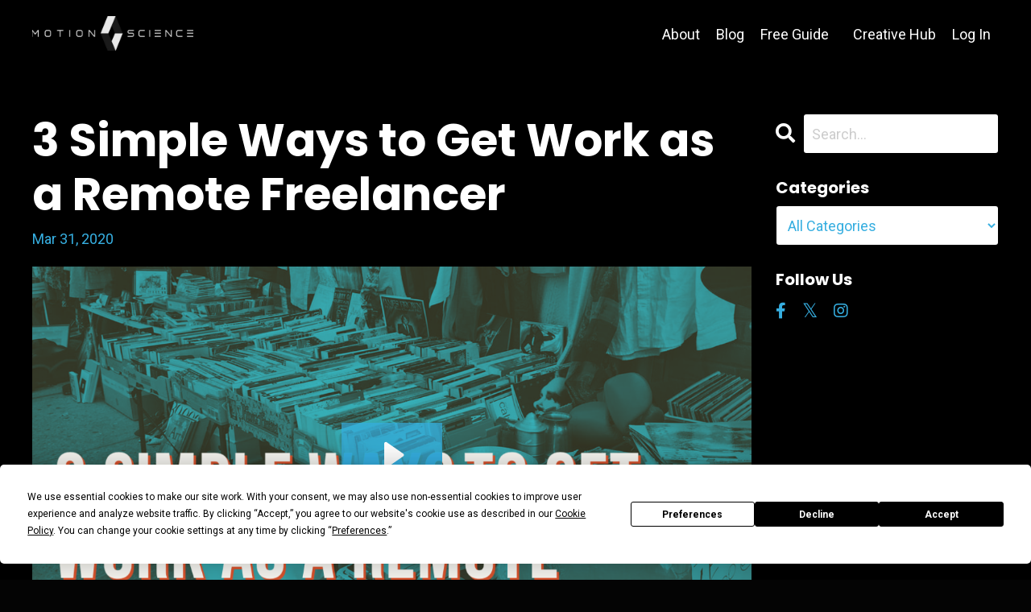

--- FILE ---
content_type: text/html; charset=utf-8
request_url: https://www.motionscience.tv/blog/3-simple-ways-to-get-work-as-a-remote-freelancer
body_size: 16887
content:
<!doctype html>
<html lang="en">
  <head>
    
              <meta name="csrf-param" content="authenticity_token">
              <meta name="csrf-token" content="+MfO8Ym4WWOabRPsVBBgCUL8MJppLTeKHiZ8Bc3qr2sFDuvZDJpTZvcdfO/jqZ19+kdDdQJ4OPLlOar96Ena/A==">
            
    <title>
      
        3 Simple Ways to Get Work as a Remote Freelancer
      
    </title>
    <meta charset="utf-8" />
    <meta http-equiv="x-ua-compatible" content="ie=edge, chrome=1">
    <meta name="viewport" content="width=device-width, initial-scale=1, shrink-to-fit=no">
    
      <meta name="description" content="Getting work as a remote freelance artist is easier than you may think. There are a multitude of online places where work can be found." />
    
    <meta property="og:type" content="website">
<meta property="og:url" content="https://www.motionscience.tv/blog/3-simple-ways-to-get-work-as-a-remote-freelancer">
<meta name="twitter:card" content="summary_large_image">

<meta property="og:title" content="3 Simple Ways to Get Work as a Remote Freelancer">
<meta name="twitter:title" content="3 Simple Ways to Get Work as a Remote Freelancer">


<meta property="og:description" content="Getting work as a remote freelance artist is easier than you may think. There are a multitude of online places where work can be found.">
<meta name="twitter:description" content="Getting work as a remote freelance artist is easier than you may think. There are a multitude of online places where work can be found.">


<meta property="og:image" content="https://kajabi-storefronts-production.kajabi-cdn.com/kajabi-storefronts-production/sites/5146/images/NsTITbtSUOHziV8gZY1A_file.jpg">
<meta name="twitter:image" content="https://kajabi-storefronts-production.kajabi-cdn.com/kajabi-storefronts-production/sites/5146/images/NsTITbtSUOHziV8gZY1A_file.jpg">


    
      <link href="https://kajabi-storefronts-production.kajabi-cdn.com/kajabi-storefronts-production/themes/2149542668/settings_images/Xrq9qavWTzSUjKtCXB7L_favicon_2019.png?v=2" rel="shortcut icon" />
    
    <link rel="canonical" href="https://www.motionscience.tv/blog/3-simple-ways-to-get-work-as-a-remote-freelancer" />

    <!-- Google Fonts ====================================================== -->
    <link rel="preconnect" href="https://fonts.gstatic.com" crossorigin>
    <link rel="stylesheet" media="print" onload="this.onload=null;this.removeAttribute(&#39;media&#39;);" type="text/css" href="//fonts.googleapis.com/css?family=Roboto:400,700,400italic,700italic|Poppins:400,700,400italic,700italic&amp;display=swap" />

    <!-- Kajabi CSS ======================================================== -->
    <link rel="stylesheet" media="print" onload="this.onload=null;this.removeAttribute(&#39;media&#39;);" type="text/css" href="https://kajabi-app-assets.kajabi-cdn.com/assets/core-0d125629e028a5a14579c81397830a1acd5cf5a9f3ec2d0de19efb9b0795fb03.css" />

    

    <!-- Font Awesome Icons -->
    <link rel="stylesheet" media="print" onload="this.onload=null;this.removeAttribute(&#39;media&#39;);" type="text/css" crossorigin="anonymous" href="https://use.fontawesome.com/releases/v5.15.2/css/all.css" />

    <link rel="stylesheet" media="screen" href="https://kajabi-storefronts-production.kajabi-cdn.com/kajabi-storefronts-production/themes/2149542668/assets/styles.css?1752003863558885" />

    <!-- Customer CSS ====================================================== -->
    <!-- If you're using custom css that affects the first render of the page, replace async_style_link below with styesheet_tag -->
    <link rel="stylesheet" media="print" onload="this.onload=null;this.removeAttribute(&#39;media&#39;);" type="text/css" href="https://kajabi-storefronts-production.kajabi-cdn.com/kajabi-storefronts-production/themes/2149542668/assets/overrides.css?1752003863558885" />
    <style>
  /* Custom CSS Added Via Theme Settings */
  /* CSS Overrides go here */
</style>


    <!-- Kajabi Editor Only CSS ============================================ -->
    

    <!-- Header hook ======================================================= -->
    <link rel="alternate" type="application/rss+xml" title="Motion Science Blog | Motion Design Tutorials, Training &amp; Inspiration" href="https://www.motionscience.tv/blog.rss" /><script type="text/javascript">
  var Kajabi = Kajabi || {};
</script>
<script type="text/javascript">
  Kajabi.currentSiteUser = {
    "id" : "-1",
    "type" : "Guest",
    "contactId" : "",
  };
</script>
<script type="text/javascript">
  Kajabi.theme = {
    activeThemeName: "Hopper",
    previewThemeId: null,
    editor: false
  };
</script>
<meta name="turbo-prefetch" content="false">
<script
  type="text/javascript"
  src="https://app.termly.io/resource-blocker/7320e160-70d5-442c-ac29-c643eada376c?autoBlock=on"
></script>

<script type="text/javascript">
    (function(c,l,a,r,i,t,y){
        c[a]=c[a]||function(){(c[a].q=c[a].q||[]).push(arguments)};
        t=l.createElement(r);t.async=1;t.src="https://www.clarity.ms/tag/"+i;
        y=l.getElementsByTagName(r)[0];y.parentNode.insertBefore(t,y);
    })(window, document, "clarity", "script", "lqz0m6dwhz");
</script>

<script type="text/javascript" src="https://load.fomo.com/api/v1/gb77XZO2W9wFBrIEhQIy4Q/load.js" async></script>

<!-- Google Tag Manager -->
<script>(function(w,d,s,l,i){w[l]=w[l]||[];w[l].push({'gtm.start':
new Date().getTime(),event:'gtm.js'});var f=d.getElementsByTagName(s)[0],
j=d.createElement(s),dl=l!='dataLayer'?'&l='+l:'';j.async=true;j.src=
'https://www.googletagmanager.com/gtm.js?id='+i+dl;f.parentNode.insertBefore(j,f);
})(window,document,'script','dataLayer','GTM-K8GVXPN');</script>
<!-- End Google Tag Manager -->

<!-- Google tag (gtag.js) -->
<script async src="https://www.googletagmanager.com/gtag/js?id=AW-872836473"></script>
<script>
  window.dataLayer = window.dataLayer || [];
  function gtag(){dataLayer.push(arguments);}
  gtag('js', new Date());

  gtag('config', 'AW-872836473');
</script>

<meta name="facebook-domain-verification" content="4gjdga20hggt3u6koeekslds5xxoqg" />

<!-- Facebook Pixel Code -->
<script>
  !function (f, b, e, v, n, t, s) {
    if (f.fbq) return; n = f.fbq = function () {
      n.callMethod ?
        n.callMethod.apply(n, arguments) : n.queue.push(arguments)
    };
    if (!f._fbq) f._fbq = n; n.push = n; n.loaded = !0; n.version = '2.0';
    n.queue = []; t = b.createElement(e); t.async = !0;
    t.src = v; s = b.getElementsByTagName(e)[0];
    s.parentNode.insertBefore(t, s)
  }(window, document, 'script',
    'https://connect.facebook.net/en_US/fbevents.js');
  fbq('init', '1086244138140856');
  fbq('track', 'PageView');
</script>
<noscript>
  <img height="1" width="1" style="display:none"
    src="https://www.facebook.com/tr?id=1086244138140856&ev=PageView&noscript=1" />
</noscript>
<!-- End Facebook Pixel Code --><script async src="https://www.googletagmanager.com/gtag/js?id=G-NSFZW2WEB1"></script>
<script>
  window.dataLayer = window.dataLayer || [];
  function gtag(){dataLayer.push(arguments);}
  gtag('js', new Date());
  gtag('config', 'G-NSFZW2WEB1');
</script>
<style type="text/css">
  #editor-overlay {
    display: none;
    border-color: #2E91FC;
    position: absolute;
    background-color: rgba(46,145,252,0.05);
    border-style: dashed;
    border-width: 3px;
    border-radius: 3px;
    pointer-events: none;
    cursor: pointer;
    z-index: 10000000000;
  }
  .editor-overlay-button {
    color: white;
    background: #2E91FC;
    border-radius: 2px;
    font-size: 13px;
    margin-inline-start: -24px;
    margin-block-start: -12px;
    padding-block: 3px;
    padding-inline: 10px;
    text-transform:uppercase;
    font-weight:bold;
    letter-spacing:1.5px;

    left: 50%;
    top: 50%;
    position: absolute;
  }
</style>
<script src="https://kajabi-app-assets.kajabi-cdn.com/vite/assets/track_analytics-999259ad.js" crossorigin="anonymous" type="module"></script><link rel="modulepreload" href="https://kajabi-app-assets.kajabi-cdn.com/vite/assets/stimulus-576c66eb.js" as="script" crossorigin="anonymous">
<link rel="modulepreload" href="https://kajabi-app-assets.kajabi-cdn.com/vite/assets/track_product_analytics-9c66ca0a.js" as="script" crossorigin="anonymous">
<link rel="modulepreload" href="https://kajabi-app-assets.kajabi-cdn.com/vite/assets/stimulus-e54d982b.js" as="script" crossorigin="anonymous">
<link rel="modulepreload" href="https://kajabi-app-assets.kajabi-cdn.com/vite/assets/trackProductAnalytics-3d5f89d8.js" as="script" crossorigin="anonymous">      <script type="text/javascript">
        if (typeof (window.rudderanalytics) === "undefined") {
          !function(){"use strict";window.RudderSnippetVersion="3.0.3";var sdkBaseUrl="https://cdn.rudderlabs.com/v3"
          ;var sdkName="rsa.min.js";var asyncScript=true;window.rudderAnalyticsBuildType="legacy",window.rudderanalytics=[]
          ;var e=["setDefaultInstanceKey","load","ready","page","track","identify","alias","group","reset","setAnonymousId","startSession","endSession","consent"]
          ;for(var n=0;n<e.length;n++){var t=e[n];window.rudderanalytics[t]=function(e){return function(){
          window.rudderanalytics.push([e].concat(Array.prototype.slice.call(arguments)))}}(t)}try{
          new Function('return import("")'),window.rudderAnalyticsBuildType="modern"}catch(a){}
          if(window.rudderAnalyticsMount=function(){
          "undefined"==typeof globalThis&&(Object.defineProperty(Object.prototype,"__globalThis_magic__",{get:function get(){
          return this},configurable:true}),__globalThis_magic__.globalThis=__globalThis_magic__,
          delete Object.prototype.__globalThis_magic__);var e=document.createElement("script")
          ;e.src="".concat(sdkBaseUrl,"/").concat(window.rudderAnalyticsBuildType,"/").concat(sdkName),e.async=asyncScript,
          document.head?document.head.appendChild(e):document.body.appendChild(e)
          },"undefined"==typeof Promise||"undefined"==typeof globalThis){var d=document.createElement("script")
          ;d.src="https://polyfill-fastly.io/v3/polyfill.min.js?version=3.111.0&features=Symbol%2CPromise&callback=rudderAnalyticsMount",
          d.async=asyncScript,document.head?document.head.appendChild(d):document.body.appendChild(d)}else{
          window.rudderAnalyticsMount()}window.rudderanalytics.load("2apYBMHHHWpiGqicceKmzPebApa","https://kajabiaarnyhwq.dataplane.rudderstack.com",{})}();
        }
      </script>
      <script type="text/javascript">
        if (typeof (window.rudderanalytics) !== "undefined") {
          rudderanalytics.page({"account_id":"5034","site_id":"5146"});
        }
      </script>
      <script type="text/javascript">
        if (typeof (window.rudderanalytics) !== "undefined") {
          (function () {
            function AnalyticsClickHandler (event) {
              const targetEl = event.target.closest('a') || event.target.closest('button');
              if (targetEl) {
                rudderanalytics.track('Site Link Clicked', Object.assign(
                  {"account_id":"5034","site_id":"5146"},
                  {
                    link_text: targetEl.textContent.trim(),
                    link_href: targetEl.href,
                    tag_name: targetEl.tagName,
                  }
                ));
              }
            };
            document.addEventListener('click', AnalyticsClickHandler);
          })();
        }
      </script>
<meta name='site_locale' content='en'><style type="text/css">
  body main {
    direction: ltr;
  }
  .slick-list {
    direction: ltr;
  }
</style>
<style type="text/css">
  /* Font Awesome 4 */
  .fa.fa-twitter{
    font-family:sans-serif;
  }
  .fa.fa-twitter::before{
    content:"𝕏";
    font-size:1.2em;
  }

  /* Font Awesome 5 */
  .fab.fa-twitter{
    font-family:sans-serif;
  }
  .fab.fa-twitter::before{
    content:"𝕏";
    font-size:1.2em;
  }
</style>
<link rel="stylesheet" href="https://cdn.jsdelivr.net/npm/@kajabi-ui/styles@1.0.4/dist/kajabi_products/kajabi_products.css" />
<script type="module" src="https://cdn.jsdelivr.net/npm/@pine-ds/core@3.13.0/dist/pine-core/pine-core.esm.js"></script>
<script nomodule src="https://cdn.jsdelivr.net/npm/@pine-ds/core@3.13.0/dist/pine-core/index.esm.js"></script>


  </head>

  <style>
  

  
    
      body {
        background-color: #040404;
      }
    
  
</style>

  <body id="encore-theme" class="background-dark">
    


    <div id="section-header" data-section-id="header">

<style>
  /* Default Header Styles */
  .header {
    
      background-color: #000000;
    
    font-size: 18px;
  }
  .header a,
  .header a.link-list__link,
  .header a.link-list__link:hover,
  .header a.social-icons__icon,
  .header .user__login a,
  .header .dropdown__item a,
  .header .dropdown__trigger:hover {
    color: #ffffff;
  }
  .header .dropdown__trigger {
    color: #ffffff !important;
  }
  /* Mobile Header Styles */
  @media (max-width: 767px) {
    .header {
      
      font-size: 16px;
    }
    
    .header .hamburger__slices .hamburger__slice {
      
        background-color: #36aee0;
      
    }
    
      .header a.link-list__link, .dropdown__item a, .header__content--mobile {
        text-align: right;
      }
    
    .header--overlay .header__content--mobile  {
      padding-bottom: 20px;
    }
  }
  /* Sticky Styles */
  
</style>

<div class="hidden">
  
    
  
    
  
    
  
    
  
  
  
  
</div>

<header class="header header--overlay    background-dark header--close-on-scroll" kjb-settings-id="sections_header_settings_background_color">
  <div class="hello-bars">
    
      
    
      
    
      
    
      
    
  </div>
  
    <div class="header__wrap">
      <div class="header__content header__content--desktop background-dark">
        <div class="container header__container media justify-content-right">
          
            
                <style>
@media (min-width: 768px) {
  #block-1555988494486 {
    text-align: left;
  }
} 
</style>

<div 
  id="block-1555988494486" 
  class="header__block header__block--logo header__block--show header__switch-content stretch" 
  kjb-settings-id="sections_header_blocks_1555988494486_settings_stretch"
  
>
  

<style>
  #block-1555988494486 {
    line-height: 1;
  }
  #block-1555988494486 .logo__image {
    display: block;
    width: 200px;
  }
  #block-1555988494486 .logo__text {
    color: ;
  }
</style>

<a class="logo" href="/">
  
    
      <img loading="auto" class="logo__image" alt="Motion Science" kjb-settings-id="sections_header_blocks_1555988494486_settings_logo" src="https://kajabi-storefronts-production.kajabi-cdn.com/kajabi-storefronts-production/themes/2149542668/settings_images/QkLMOaTICQNo1zd6svcw_file.jpg" />
    
  
</a>

</div>

              
          
            
                <style>
@media (min-width: 768px) {
  #block-1555988491313 {
    text-align: right;
  }
} 
</style>

<div 
  id="block-1555988491313" 
  class="header__block header__switch-content header__block--menu stretch" 
  kjb-settings-id="sections_header_blocks_1555988491313_settings_stretch"
  
>
  <div class="link-list justify-content-right" kjb-settings-id="sections_header_blocks_1555988491313_settings_menu">
  
    <a class="link-list__link" href="https://www.motionscience.tv/about" >About</a>
  
    <a class="link-list__link" href="https://www.motionscience.tv/blog" >Blog</a>
  
    <a class="link-list__link" href="https://www.motionscience.tv/guide" >Free Guide</a>
  
</div>

</div>

              
          
            
                <style>
@media (min-width: 768px) {
  #block-1640925818114 {
    text-align: left;
  }
} 
</style>

<div 
  id="block-1640925818114" 
  class="header__block header__switch-content header__block--dropdown " 
  kjb-settings-id="sections_header_blocks_1640925818114_settings_stretch"
  
>
  <style>
  /* Dropdown menu colors for desktop */
  @media (min-width: 768px) {
    #block-1640925818114 .dropdown__menu {
      background-color: #000000;
    }
    #block-1640925818114 .dropdown__item a {
      color: #ffffff;
    }
  }
  /* Mobile menu text alignment */
  @media (max-width: 767px) {
    #block-1640925818114 .dropdown__item a {
      text-align: right;
    }
  }
</style>

<div class="dropdown" kjb-settings-id="sections_header_blocks_1640925818114_settings_trigger">
  <a class="dropdown__trigger">
    
      Creative Hub
    
    
  </a>
  <div class="dropdown__menu dropdown__menu--text-left ">
    
      <span class="dropdown__item"><a href="https://www.motionscience.tv/mastery" >🔥 All Access 🔥</a></span>
    
      <span class="dropdown__item"><a href="https://www.motionscience.tv/brief" >Brief Builder</a></span>
    
      <span class="dropdown__item"><a href="https://www.motionscience.tv/accelerate" >After Effects Accelerated</a></span>
    
      <span class="dropdown__item"><a href="https://www.motionscience.tv/ae-academy-series" >After Effects Academy</a></span>
    
      <span class="dropdown__item"><a href="https://www.motionscience.tv/stylecraft" >StyleCraft</a></span>
    
      <span class="dropdown__item"><a href="https://www.motionscience.tv/beyond-title-design" >Beyond Title Design</a></span>
    
      <span class="dropdown__item"><a href="https://www.motionscience.tv/cinema-4d-quick-start" >C4D Quick Start</a></span>
    
      <span class="dropdown__item"><a href="https://www.motionscience.tv/workshops" >Creative Workshops</a></span>
    
      <span class="dropdown__item"><a href="https://www.motionscience.tv/the-freelance-effect-sales-page" >Freelance Effect</a></span>
    
      <span class="dropdown__item"><a href="https://www.motionscience.tv/texture-packs-sales-page" >Textures</a></span>
    
  </div>
</div>

</div>

              
          
            
                <style>
@media (min-width: 768px) {
  #block-1555988487706 {
    text-align: left;
  }
} 
</style>

<div 
  id="block-1555988487706" 
  class="header__block header__switch-content header__block--user " 
  kjb-settings-id="sections_header_blocks_1555988487706_settings_stretch"
  
>
  <style>
  /* Dropdown menu colors for desktop */
  @media (min-width: 768px) {
    #block-1555988487706 .dropdown__menu {
      background: #FFFFFF;
      color: #595959;
    }
    #block-1555988487706 .dropdown__item a,
    #block-1555988487706 {
      color: #595959;
    }
  }
  /* Mobile menu text alignment */
  @media (max-width: 767px) {
    #block-1555988487706 .dropdown__item a,
    #block-1555988487706 .user__login a {
      text-align: right;
    }
  }
</style>

<div class="user" kjb-settings-id="sections_header_blocks_1555988487706_settings_language_login">
  
    <span class="user__login" kjb-settings-id="language_login"><a href="/login">Log In</a></span>
  
</div>

</div>

              
          
          
            <div class="hamburger hidden--desktop" kjb-settings-id="sections_header_settings_hamburger_color">
              <div class="hamburger__slices">
                <div class="hamburger__slice hamburger--slice-1"></div>
                <div class="hamburger__slice hamburger--slice-2"></div>
                <div class="hamburger__slice hamburger--slice-3"></div>
                <div class="hamburger__slice hamburger--slice-4"></div>
              </div>
            </div>
          
          
        </div>
      </div>
      <div class="header__content header__content--mobile">
        <div class="header__switch-content header__spacer"></div>
      </div>
    </div>
  
</header>

</div>
    <main>
      <div data-dynamic-sections=blog_post><div id="section-1599688991346" data-section-id="1599688991346"><style>
  
  .blog-post-body {
    background-color: #000000;
  }
  .blog-post-body .sizer {
    padding-top: 40px;
    padding-bottom: 40px;
  }
  .blog-post-body .container {
    max-width: calc(1260px + 15px + 15px);
    padding-right: 15px;
    padding-left: 15px;
  }
  .blog-post-body__panel {
    background-color: #ffffff;
    border-color: ;
    border-radius: 4px;
    border-style: none;
    border-width: 25px ;
  }
  .blog-post-body__title {
    color:  !important;
  }
  .blog-post-body__date {
    color: ;
  }
  .tag {
    color: ;
    background-color: ;
  }
  .tag:hover {
    color: ;
    background-color: ;
  }
  .blog-post-body__content {
    color: ;
  }
  @media (min-width: 768px) {
    
    .blog-post-body .sizer {
      padding-top: 40px;
      padding-bottom: 40px;
    }
    .blog-post-body .container {
      max-width: calc(1260px + 40px + 40px);
      padding-right: 40px;
      padding-left: 40px;
    }
  }
</style>

<section class="blog-post-body background-dark" kjb-settings-id="sections_1599688991346_settings_background_color">
  <div class="sizer">
    
    <div class="container">
      <div class="row">
        
          <div class="col-lg-9">
        
          
            
            <div class="blog-post-body__info">
              <h1 class="blog-post-body__title">3 Simple Ways to Get Work as a Remote Freelancer</h1>
              
              
                <span class="blog-post-body__date" kjb-settings-id="sections_1599688991346_settings_show_date">Mar 31, 2020</span>
              
              
            </div>
            
              <div class="blog-post-body__media">
  
  
  <div class="video">
    <div class="video__wrapper">
      
<script>
  window._wq = window._wq || [];
  _wq.push({"w35j8sskyp": JSON.parse('{\"playerColor\":\"#36aee0\",\"stillUrl\":\"https://kajabi-storefronts-production.kajabi-cdn.com/kajabi-storefronts-production/blogs/1294/images/XVaezwMWQWhuwMnrxQMu_My_Post.png\",\"resumable\":true,\"autoPlay\":false}')});
</script>

<script charset="ISO-8859-1" src="//fast.wistia.com/assets/external/E-v1.js" async></script>


<div class="kjb-video-responsive">
  <div id="wistia_w35j8sskyp"
    class="wistia_embed wistia_async_w35j8sskyp "
    data-track-progress=""
    data-tracked-percent="">&nbsp;</div>
</div>

    </div>
  </div>


</div>

            
            <div class="blog-post-body__content">
              <p>Getting work as a remote freelance artist is easier than you may think...if you know where to look.</p>
<p>There are a multitude of online places where work can be found.</p>
<p>Check out:</p>
<ol>
<li>Working Not Working</li>
<li>Facebook Groups</li>
<li>Facebook/Instagram Ads</li>
</ol>
            </div>
            
            
              








<style>
  .blog-post-optin {
    background-color: ;
    border-color: ;
    border-width: 1px;
    text-align: center;
  }
  .blog-post-optin__disclaimer-text {
    color: #888888;
  }
  #opt-in-btn {
    border-color: #36aee0;
    border-radius: 50px;
    color: #ffffff;
    background-color: #36aee0;
  }
  #opt-in-btn.btn--outline {
    background: transparent;
    color: #36aee0;
  }
</style>

<div class="blog-post-optin " kjb-settings-id="sections_1599688991346_settings_opt_in_background_color">
  <div
    class="blog-post-optin__content"
    kjb-settings-id="sections_1599688991346_settings_opt_in_content"
    
  >
    <h4>Stay connected with news and updates!</h4>
<p>Join our mailing list to receive the latest news and updates from our team.<br class="hidden--mobile" />Don't worry, your information will not be shared.</p>
  </div>
  <div class="blog-post-optin__form" kjb-settings-id="sections_1599688991346_settings_opt_in_form">
    
    
      <form data-parsley-validate="true" data-kjb-disable-on-submit="true" action="https://www.motionscience.tv/forms/10269/form_submissions" accept-charset="UTF-8" method="post"><input name="utf8" type="hidden" value="&#x2713;" autocomplete="off" /><input type="hidden" name="authenticity_token" value="TWsKUjtXxxKWpB6ulZ+S8Xpix9GLwaFs7tDVBdyBOL3ViKSUc5w3GdrEfpXW4/LXnmyDuzGthMuu0Xck8ZPqgg==" autocomplete="off" /><input type="text" name="website_url" autofill="off" placeholder="Skip this field" style="display: none;" /><input type="hidden" name="kjb_fk_checksum" autofill="off" value="9c083e3fe831837ba9567cfe1823398c" />
        <input type="hidden" name="thank_you_url" value="">
        
          <div class="text-field form-group"><input type="text" name="form_submission[name]" id="form_submission_name" value="" required="required" class="form-control" placeholder="First Name" /></div>
        
          <div class="email-field form-group"><input required="required" class="form-control" placeholder="Email address" type="email" name="form_submission[email]" id="form_submission_email" /></div>
        
        <button
          id="opt-in-btn"
          class="btn btn--solid btn--small btn--auto "
          name="commit"
        >Sign Up</button>
      </form>
    
  </div>
  
    <p
      class="blog-post-optin__disclaimer-text"
      kjb-settings-id="sections_1599688991346_settings_opt_in_disclaimer_text"
      >
      We hate SPAM. We will never sell your information, for any reason.
    </p>
  
</div>

            
            

          
        </div>
        <style>
   .sidebar__panel {
     background-color: #ffffff;
     border-color: ;
     border-radius: 4px;
     border-style: none;
     border-width: 25px ;
   }
</style>

<div class="col-lg-3    ">
  <div class="sidebar" kjb-settings-id="sections_1599688991346_settings_show_sidebar">
    
      
        <div class="sidebar__block">
          
              <style>
  .sidebar-search__icon i {
    color: ;
  }
  .sidebar-search--1600295460576 ::-webkit-input-placeholder {
    color: ;
  }
  .sidebar-search--1600295460576 ::-moz-placeholder {
    color: ;
  }
  .sidebar-search--1600295460576 :-ms-input-placeholder {
    color: ;
  }
  .sidebar-search--1600295460576 :-moz-placeholder {
    color: ;
  }
  .sidebar-search--1600295460576 .sidebar-search__input {
    color: ;
  }
</style>

<div class="sidebar-search sidebar-search--1600295460576" kjb-settings-id="sections_1599688991346_blocks_1600295460576_settings_search_text">
  <form class="sidebar-search__form" action="/blog/search" method="get" role="search">
    <span class="sidebar-search__icon"><i class="fa fa-search"></i></span>
    <input class="form-control sidebar-search__input" type="search" name="q" placeholder="Search...">
  </form>
</div>

            
        </div>
      
        <div class="sidebar__block">
          
              <style>
  .sidebar-categories--1600295464514 {
    text-align: left;
  }
  .sidebar-categories--1600295464514 .sidebar-categories__title {
    color: ;
  }
  .sidebar-categories--1600295464514 .sidebar-categories__select {
    color: #36aee0 !important;
  }
  .sidebar-categories--1600295464514 .sidebar-categories__link {
    color: #36aee0;
  }
  .sidebar-categories--1600295464514 .sidebar-categories__tag {
    color: #36aee0;
  }
</style>

<div class="sidebar-categories sidebar-categories--1600295464514">
  <p
    class="h5 sidebar-categories__title"
    kjb-settings-id="sections_1599688991346_blocks_1600295464514_settings_heading"
    
  >
    Categories
  </p>
  
    <div class="select-box-field form-group">
      <select id="category-select" class="form-control sidebar-categories__select">
        <option value="https://www.motionscience.tv/blog">All Categories</option>
        
          
            <option value="https://www.motionscience.tv/blog?tag=2.5d+after+effects">2.5d after effects</option>
          
        
          
            <option value="https://www.motionscience.tv/blog?tag=2.5d+animation">2.5d animation</option>
          
        
          
            <option value="https://www.motionscience.tv/blog?tag=2.5d+animation+after+effects">2.5d animation after effects</option>
          
        
          
            <option value="https://www.motionscience.tv/blog?tag=2.5d+parallax+effect">2.5d parallax effect</option>
          
        
          
            <option value="https://www.motionscience.tv/blog?tag=2021">2021</option>
          
        
          
            <option value="https://www.motionscience.tv/blog?tag=2d+animation">2d animation</option>
          
        
          
            <option value="https://www.motionscience.tv/blog?tag=2d+to+3d">2d to 3d</option>
          
        
          
            <option value="https://www.motionscience.tv/blog?tag=3d">3d</option>
          
        
          
            <option value="https://www.motionscience.tv/blog?tag=3d+animation">3d animation</option>
          
        
          
            <option value="https://www.motionscience.tv/blog?tag=3d+camera">3d camera</option>
          
        
          
            <option value="https://www.motionscience.tv/blog?tag=3d+camera+after+effects">3d camera after effects</option>
          
        
          
            <option value="https://www.motionscience.tv/blog?tag=3d+camera+after+effects+tutorial">3d camera after effects tutorial</option>
          
        
          
            <option value="https://www.motionscience.tv/blog?tag=3d+camera+movement+after+effects">3d camera movement after effects</option>
          
        
          
            <option value="https://www.motionscience.tv/blog?tag=3d+cube">3d cube</option>
          
        
          
            <option value="https://www.motionscience.tv/blog?tag=3d+cube+after+effects">3d cube after effects</option>
          
        
          
            <option value="https://www.motionscience.tv/blog?tag=3d+cube+tutorial">3d cube tutorial</option>
          
        
          
            <option value="https://www.motionscience.tv/blog?tag=3d+depth+after+effects">3d depth after effects</option>
          
        
          
            <option value="https://www.motionscience.tv/blog?tag=3d+effect">3d effect</option>
          
        
          
            <option value="https://www.motionscience.tv/blog?tag=3d+layers">3d layers</option>
          
        
          
            <option value="https://www.motionscience.tv/blog?tag=3d+lighting">3d lighting</option>
          
        
          
            <option value="https://www.motionscience.tv/blog?tag=3d+lighting+after+effects">3d lighting after effects</option>
          
        
          
            <option value="https://www.motionscience.tv/blog?tag=3d+lights">3d lights</option>
          
        
          
            <option value="https://www.motionscience.tv/blog?tag=3d+lights+after+effects">3d lights after effects</option>
          
        
          
            <option value="https://www.motionscience.tv/blog?tag=3d+motion+tracking+after+effects">3d motion tracking after effects</option>
          
        
          
            <option value="https://www.motionscience.tv/blog?tag=3d+photo+effect">3d photo effect</option>
          
        
          
            <option value="https://www.motionscience.tv/blog?tag=3d+photos">3d photos</option>
          
        
          
            <option value="https://www.motionscience.tv/blog?tag=3d+rendering">3d rendering</option>
          
        
          
            <option value="https://www.motionscience.tv/blog?tag=3d+rotate">3d rotate</option>
          
        
          
            <option value="https://www.motionscience.tv/blog?tag=3d+shadow+after+effects">3d shadow after effects</option>
          
        
          
            <option value="https://www.motionscience.tv/blog?tag=adobe">adobe</option>
          
        
          
            <option value="https://www.motionscience.tv/blog?tag=adobe+ae">adobe ae</option>
          
        
          
            <option value="https://www.motionscience.tv/blog?tag=adobe+after+effects">adobe after effects</option>
          
        
          
            <option value="https://www.motionscience.tv/blog?tag=adobe+after+effects+%28software%29">adobe after effects (software)</option>
          
        
          
            <option value="https://www.motionscience.tv/blog?tag=adobe+after+effects+animation">adobe after effects animation</option>
          
        
          
            <option value="https://www.motionscience.tv/blog?tag=adobe+after+effects+cc">adobe after effects cc</option>
          
        
          
            <option value="https://www.motionscience.tv/blog?tag=adobe+after+effects+motion+graphics">adobe after effects motion graphics</option>
          
        
          
            <option value="https://www.motionscience.tv/blog?tag=adobe+after+effects+performance+tips">adobe after effects performance tips</option>
          
        
          
            <option value="https://www.motionscience.tv/blog?tag=adobe+after+effects+tutorial">adobe after effects tutorial</option>
          
        
          
            <option value="https://www.motionscience.tv/blog?tag=adobe+after+effects+tutorial+for+beginners">adobe after effects tutorial for beginners</option>
          
        
          
            <option value="https://www.motionscience.tv/blog?tag=adobe+creative+cloud">adobe creative cloud</option>
          
        
          
            <option value="https://www.motionscience.tv/blog?tag=adobe+firefly">adobe firefly</option>
          
        
          
            <option value="https://www.motionscience.tv/blog?tag=adobe+firefly+ai">adobe firefly ai</option>
          
        
          
            <option value="https://www.motionscience.tv/blog?tag=adobe+firefly+tutorial">adobe firefly tutorial</option>
          
        
          
            <option value="https://www.motionscience.tv/blog?tag=adobe+photoshop">adobe photoshop</option>
          
        
          
            <option value="https://www.motionscience.tv/blog?tag=adobe+premiere+pro">adobe premiere pro</option>
          
        
          
            <option value="https://www.motionscience.tv/blog?tag=adobe+premiere+pro+2025">adobe premiere pro 2025</option>
          
        
          
            <option value="https://www.motionscience.tv/blog?tag=adobe+premiere+pro+tutorial">adobe premiere pro tutorial</option>
          
        
          
            <option value="https://www.motionscience.tv/blog?tag=ae">ae</option>
          
        
          
            <option value="https://www.motionscience.tv/blog?tag=ae+camera">ae camera</option>
          
        
          
            <option value="https://www.motionscience.tv/blog?tag=ae+tutorial">ae tutorial</option>
          
        
          
            <option value="https://www.motionscience.tv/blog?tag=ae+tutorials">ae tutorials</option>
          
        
          
            <option value="https://www.motionscience.tv/blog?tag=aejuice">aejuice</option>
          
        
          
            <option value="https://www.motionscience.tv/blog?tag=aescripts+signal">aescripts signal</option>
          
        
          
            <option value="https://www.motionscience.tv/blog?tag=after+effect+animation+tuts">after effect animation tuts</option>
          
        
          
            <option value="https://www.motionscience.tv/blog?tag=after+effect+tutorials">after effect tutorials</option>
          
        
          
            <option value="https://www.motionscience.tv/blog?tag=after+effects">after effects</option>
          
        
          
            <option value="https://www.motionscience.tv/blog?tag=after+effects+2022">after effects 2022</option>
          
        
          
            <option value="https://www.motionscience.tv/blog?tag=after+effects+2025">after effects 2025</option>
          
        
          
            <option value="https://www.motionscience.tv/blog?tag=after+effects+2d+photo">after effects 2d photo</option>
          
        
          
            <option value="https://www.motionscience.tv/blog?tag=after+effects+3d">after effects 3d</option>
          
        
          
            <option value="https://www.motionscience.tv/blog?tag=after+effects+3d+animation">after effects 3d animation</option>
          
        
          
            <option value="https://www.motionscience.tv/blog?tag=after+effects+3d+camera">after effects 3d camera</option>
          
        
          
            <option value="https://www.motionscience.tv/blog?tag=after+effects+3d+image">after effects 3d image</option>
          
        
          
            <option value="https://www.motionscience.tv/blog?tag=after+effects+3d+photo">after effects 3d photo</option>
          
        
          
            <option value="https://www.motionscience.tv/blog?tag=after+effects+3d+photo+tutorial">after effects 3d photo tutorial</option>
          
        
          
            <option value="https://www.motionscience.tv/blog?tag=after+effects+3d+photography">after effects 3d photography</option>
          
        
          
            <option value="https://www.motionscience.tv/blog?tag=after+effects+3d+tutorial">after effects 3d tutorial</option>
          
        
          
            <option value="https://www.motionscience.tv/blog?tag=after+effects+animation">after effects animation</option>
          
        
          
            <option value="https://www.motionscience.tv/blog?tag=after+effects+animation+presets">after effects animation presets</option>
          
        
          
            <option value="https://www.motionscience.tv/blog?tag=after+effects+basics">after effects basics</option>
          
        
          
            <option value="https://www.motionscience.tv/blog?tag=after+effects+beginner">after effects beginner</option>
          
        
          
            <option value="https://www.motionscience.tv/blog?tag=after+effects+beginner+tutorial">after effects beginner tutorial</option>
          
        
          
            <option value="https://www.motionscience.tv/blog?tag=after+effects+beginners">after effects beginners</option>
          
        
          
            <option value="https://www.motionscience.tv/blog?tag=after+effects+best+render+settings">after effects best render settings</option>
          
        
          
            <option value="https://www.motionscience.tv/blog?tag=after+effects+camera">after effects camera</option>
          
        
          
            <option value="https://www.motionscience.tv/blog?tag=after+effects+camera+tutorial">after effects camera tutorial</option>
          
        
          
            <option value="https://www.motionscience.tv/blog?tag=after+effects+cinema+4d">after effects cinema 4d</option>
          
        
          
            <option value="https://www.motionscience.tv/blog?tag=after+effects+cinema+4d+tutorial">after effects cinema 4d tutorial</option>
          
        
          
            <option value="https://www.motionscience.tv/blog?tag=after+effects+cinematic+style">after effects cinematic style</option>
          
        
          
            <option value="https://www.motionscience.tv/blog?tag=after+effects+computer+requirements">after effects computer requirements</option>
          
        
          
            <option value="https://www.motionscience.tv/blog?tag=after+effects+content+aware+fill">after effects content aware fill</option>
          
        
          
            <option value="https://www.motionscience.tv/blog?tag=after+effects+depth+of+field">after effects depth of field</option>
          
        
          
            <option value="https://www.motionscience.tv/blog?tag=after+effects+design">after effects design</option>
          
        
          
            <option value="https://www.motionscience.tv/blog?tag=after+effects+edits">after effects edits</option>
          
        
          
            <option value="https://www.motionscience.tv/blog?tag=after+effects+effects">after effects effects</option>
          
        
          
            <option value="https://www.motionscience.tv/blog?tag=after+effects+for+animation">after effects for animation</option>
          
        
          
            <option value="https://www.motionscience.tv/blog?tag=after+effects+for+beginners">after effects for beginners</option>
          
        
          
            <option value="https://www.motionscience.tv/blog?tag=after+effects+futuristic">after effects futuristic</option>
          
        
          
            <option value="https://www.motionscience.tv/blog?tag=after+effects+glitch">after effects glitch</option>
          
        
          
            <option value="https://www.motionscience.tv/blog?tag=after+effects+glitch+effect">after effects glitch effect</option>
          
        
          
            <option value="https://www.motionscience.tv/blog?tag=after+effects+glitch+tutorial">after effects glitch tutorial</option>
          
        
          
            <option value="https://www.motionscience.tv/blog?tag=after+effects+how+to">after effects how to</option>
          
        
          
            <option value="https://www.motionscience.tv/blog?tag=after+effects+hud">after effects hud</option>
          
        
          
            <option value="https://www.motionscience.tv/blog?tag=after+effects+hud+animation">after effects hud animation</option>
          
        
          
            <option value="https://www.motionscience.tv/blog?tag=after+effects+hud+interface">after effects hud interface</option>
          
        
          
            <option value="https://www.motionscience.tv/blog?tag=after+effects+hud+tutorial">after effects hud tutorial</option>
          
        
          
            <option value="https://www.motionscience.tv/blog?tag=after+effects+light">after effects light</option>
          
        
          
            <option value="https://www.motionscience.tv/blog?tag=after+effects+lighting">after effects lighting</option>
          
        
          
            <option value="https://www.motionscience.tv/blog?tag=after+effects+loop">after effects loop</option>
          
        
          
            <option value="https://www.motionscience.tv/blog?tag=after+effects+motion">after effects motion</option>
          
        
          
            <option value="https://www.motionscience.tv/blog?tag=after+effects+motion+design">after effects motion design</option>
          
        
          
            <option value="https://www.motionscience.tv/blog?tag=after+effects+motion+graphics">after effects motion graphics</option>
          
        
          
            <option value="https://www.motionscience.tv/blog?tag=after+effects+motion+graphics+tutorial">after effects motion graphics tutorial</option>
          
        
          
            <option value="https://www.motionscience.tv/blog?tag=after+effects+motion+tracking">after effects motion tracking</option>
          
        
          
            <option value="https://www.motionscience.tv/blog?tag=after+effects+motion+tutorial">after effects motion tutorial</option>
          
        
          
            <option value="https://www.motionscience.tv/blog?tag=after+effects+multiple+compositions">after effects multiple compositions</option>
          
        
          
            <option value="https://www.motionscience.tv/blog?tag=after+effects+old+film+effect">after effects old film effect</option>
          
        
          
            <option value="https://www.motionscience.tv/blog?tag=after+effects+old+film+look">after effects old film look</option>
          
        
          
            <option value="https://www.motionscience.tv/blog?tag=after+effects+photos">after effects photos</option>
          
        
          
            <option value="https://www.motionscience.tv/blog?tag=after+effects+plugins">after effects plugins</option>
          
        
          
            <option value="https://www.motionscience.tv/blog?tag=after+effects+plugins+2022">after effects plugins 2022</option>
          
        
          
            <option value="https://www.motionscience.tv/blog?tag=after+effects+presets">after effects presets</option>
          
        
          
            <option value="https://www.motionscience.tv/blog?tag=after+effects+process">after effects process</option>
          
        
          
            <option value="https://www.motionscience.tv/blog?tag=after+effects+render+settings">after effects render settings</option>
          
        
          
            <option value="https://www.motionscience.tv/blog?tag=after+effects+sci-fi+space">after effects sci-fi space</option>
          
        
          
            <option value="https://www.motionscience.tv/blog?tag=after+effects+secrets">after effects secrets</option>
          
        
          
            <option value="https://www.motionscience.tv/blog?tag=after+effects+shortcuts">after effects shortcuts</option>
          
        
          
            <option value="https://www.motionscience.tv/blog?tag=after+effects+skills">after effects skills</option>
          
        
          
            <option value="https://www.motionscience.tv/blog?tag=after+effects+space+scene">after effects space scene</option>
          
        
          
            <option value="https://www.motionscience.tv/blog?tag=after+effects+speed">after effects speed</option>
          
        
          
            <option value="https://www.motionscience.tv/blog?tag=after+effects+techniques">after effects techniques</option>
          
        
          
            <option value="https://www.motionscience.tv/blog?tag=after+effects+text+animation">after effects text animation</option>
          
        
          
            <option value="https://www.motionscience.tv/blog?tag=after+effects+text+animation+tutorial">after effects text animation tutorial</option>
          
        
          
            <option value="https://www.motionscience.tv/blog?tag=after+effects+text+effects">after effects text effects</option>
          
        
          
            <option value="https://www.motionscience.tv/blog?tag=after+effects+text+presets">after effects text presets</option>
          
        
          
            <option value="https://www.motionscience.tv/blog?tag=after+effects+textures">after effects textures</option>
          
        
          
            <option value="https://www.motionscience.tv/blog?tag=after+effects+tips">after effects tips</option>
          
        
          
            <option value="https://www.motionscience.tv/blog?tag=after+effects+tips+%26+tricks">after effects tips & tricks</option>
          
        
          
            <option value="https://www.motionscience.tv/blog?tag=after+effects+tips+and+tricks">after effects tips and tricks</option>
          
        
          
            <option value="https://www.motionscience.tv/blog?tag=after+effects+tips+and+tricks+2022">after effects tips and tricks 2022</option>
          
        
          
            <option value="https://www.motionscience.tv/blog?tag=after+effects+title+animation">after effects title animation</option>
          
        
          
            <option value="https://www.motionscience.tv/blog?tag=after+effects+title+intro">after effects title intro</option>
          
        
          
            <option value="https://www.motionscience.tv/blog?tag=after+effects+title+presets">after effects title presets</option>
          
        
          
            <option value="https://www.motionscience.tv/blog?tag=after+effects+title+tutorial">after effects title tutorial</option>
          
        
          
            <option value="https://www.motionscience.tv/blog?tag=after+effects+titles">after effects titles</option>
          
        
          
            <option value="https://www.motionscience.tv/blog?tag=after+effects+tricks">after effects tricks</option>
          
        
          
            <option value="https://www.motionscience.tv/blog?tag=after+effects+turn+photos+into+3d">after effects turn photos into 3d</option>
          
        
          
            <option value="https://www.motionscience.tv/blog?tag=after+effects+tutorial">after effects tutorial</option>
          
        
          
            <option value="https://www.motionscience.tv/blog?tag=after+effects+tutorial+2022">after effects tutorial 2022</option>
          
        
          
            <option value="https://www.motionscience.tv/blog?tag=after+effects+tutorial+animation">after effects tutorial animation</option>
          
        
          
            <option value="https://www.motionscience.tv/blog?tag=after+effects+tutorial+beginner">after effects tutorial beginner</option>
          
        
          
            <option value="https://www.motionscience.tv/blog?tag=after+effects+tutorial+edit">after effects tutorial edit</option>
          
        
          
            <option value="https://www.motionscience.tv/blog?tag=after+effects+tutorial+for+beginners">after effects tutorial for beginners</option>
          
        
          
            <option value="https://www.motionscience.tv/blog?tag=after+effects+tutorial+glitch">after effects tutorial glitch</option>
          
        
          
            <option value="https://www.motionscience.tv/blog?tag=after+effects+tutorial+logo+animation">after effects tutorial logo animation</option>
          
        
          
            <option value="https://www.motionscience.tv/blog?tag=after+effects+tutorial+motion+graphics">after effects tutorial motion graphics</option>
          
        
          
            <option value="https://www.motionscience.tv/blog?tag=after+effects+tutorial+sci-fi">after effects tutorial sci-fi</option>
          
        
          
            <option value="https://www.motionscience.tv/blog?tag=after+effects+tutorial+space">after effects tutorial space</option>
          
        
          
            <option value="https://www.motionscience.tv/blog?tag=after+effects+tutorial+space+environment">after effects tutorial space environment</option>
          
        
          
            <option value="https://www.motionscience.tv/blog?tag=after+effects+tutorial+space+scene">after effects tutorial space scene</option>
          
        
          
            <option value="https://www.motionscience.tv/blog?tag=after+effects+tutorial+text">after effects tutorial text</option>
          
        
          
            <option value="https://www.motionscience.tv/blog?tag=after+effects+tutorials">after effects tutorials</option>
          
        
          
            <option value="https://www.motionscience.tv/blog?tag=after+effects+tutorials+motion+graphics">after effects tutorials motion graphics</option>
          
        
          
            <option value="https://www.motionscience.tv/blog?tag=after+effects+universe+plugin">after effects universe plugin</option>
          
        
          
            <option value="https://www.motionscience.tv/blog?tag=after+effects+vfx+tutorial">after effects vfx tutorial</option>
          
        
          
            <option value="https://www.motionscience.tv/blog?tag=after+effects+vintage+film+look">after effects vintage film look</option>
          
        
          
            <option value="https://www.motionscience.tv/blog?tag=after+effects+workflow">after effects workflow</option>
          
        
          
            <option value="https://www.motionscience.tv/blog?tag=after+effects+workflow+tips">after effects workflow tips</option>
          
        
          
            <option value="https://www.motionscience.tv/blog?tag=after+effects+workflow+tutorial">after effects workflow tutorial</option>
          
        
          
            <option value="https://www.motionscience.tv/blog?tag=aftereffects+hacks">aftereffects hacks</option>
          
        
          
            <option value="https://www.motionscience.tv/blog?tag=ai">ai</option>
          
        
          
            <option value="https://www.motionscience.tv/blog?tag=ai+art">ai art</option>
          
        
          
            <option value="https://www.motionscience.tv/blog?tag=ai+video+generator">ai video generator</option>
          
        
          
            <option value="https://www.motionscience.tv/blog?tag=ai+vs+graphic+designer">ai vs graphic designer</option>
          
        
          
            <option value="https://www.motionscience.tv/blog?tag=analog+crt+textures">analog crt textures</option>
          
        
          
            <option value="https://www.motionscience.tv/blog?tag=analog+textures">analog textures</option>
          
        
          
            <option value="https://www.motionscience.tv/blog?tag=analog+vhs+effect">analog vhs effect</option>
          
        
          
            <option value="https://www.motionscience.tv/blog?tag=animate+a+photo">animate a photo</option>
          
        
          
            <option value="https://www.motionscience.tv/blog?tag=animate+text+after+effects">animate text after effects</option>
          
        
          
            <option value="https://www.motionscience.tv/blog?tag=animating+in+after+effects">animating in after effects</option>
          
        
          
            <option value="https://www.motionscience.tv/blog?tag=animation">animation</option>
          
        
          
            <option value="https://www.motionscience.tv/blog?tag=animation+tips">animation tips</option>
          
        
          
            <option value="https://www.motionscience.tv/blog?tag=animation+tutorial">animation tutorial</option>
          
        
          
            <option value="https://www.motionscience.tv/blog?tag=animation+with+textures">animation with textures</option>
          
        
          
            <option value="https://www.motionscience.tv/blog?tag=art">art</option>
          
        
          
            <option value="https://www.motionscience.tv/blog?tag=art+school">art school</option>
          
        
          
            <option value="https://www.motionscience.tv/blog?tag=art+tutorial">art tutorial</option>
          
        
          
            <option value="https://www.motionscience.tv/blog?tag=artificial+intelligence">artificial intelligence</option>
          
        
          
            <option value="https://www.motionscience.tv/blog?tag=artist">artist</option>
          
        
          
            <option value="https://www.motionscience.tv/blog?tag=b+movie+titles">b movie titles</option>
          
        
          
            <option value="https://www.motionscience.tv/blog?tag=balance+in+design">balance in design</option>
          
        
          
            <option value="https://www.motionscience.tv/blog?tag=balance+in+design+principles">balance in design principles</option>
          
        
          
            <option value="https://www.motionscience.tv/blog?tag=basic+after+effects+animation">basic after effects animation</option>
          
        
          
            <option value="https://www.motionscience.tv/blog?tag=basic+after+effects+transitions">basic after effects transitions</option>
          
        
          
            <option value="https://www.motionscience.tv/blog?tag=be+better">be better</option>
          
        
          
            <option value="https://www.motionscience.tv/blog?tag=best+fonts+for+motion+graphics">best fonts for motion graphics</option>
          
        
          
            <option value="https://www.motionscience.tv/blog?tag=best+laptop">best laptop</option>
          
        
          
            <option value="https://www.motionscience.tv/blog?tag=best+laptop+for+video+editing">best laptop for video editing</option>
          
        
          
            <option value="https://www.motionscience.tv/blog?tag=best+render+settings">best render settings</option>
          
        
          
            <option value="https://www.motionscience.tv/blog?tag=best+render+settings+for+after+effects">best render settings for after effects</option>
          
        
          
            <option value="https://www.motionscience.tv/blog?tag=blending+modes">blending modes</option>
          
        
          
            <option value="https://www.motionscience.tv/blog?tag=blur">blur</option>
          
        
          
            <option value="https://www.motionscience.tv/blog?tag=boris+fx+sapphire">boris fx sapphire</option>
          
        
          
            <option value="https://www.motionscience.tv/blog?tag=boris+fx+sapphire+after+effects">boris fx sapphire after effects</option>
          
        
          
            <option value="https://www.motionscience.tv/blog?tag=c4d">c4d</option>
          
        
          
            <option value="https://www.motionscience.tv/blog?tag=c4d+dynamics">c4d dynamics</option>
          
        
          
            <option value="https://www.motionscience.tv/blog?tag=c4d+lite">c4d lite</option>
          
        
          
            <option value="https://www.motionscience.tv/blog?tag=c4d+tut">c4d tut</option>
          
        
          
            <option value="https://www.motionscience.tv/blog?tag=c4d+tutorial">c4d tutorial</option>
          
        
          
            <option value="https://www.motionscience.tv/blog?tag=c4d+tutorial+beginner">c4d tutorial beginner</option>
          
        
          
            <option value="https://www.motionscience.tv/blog?tag=camera+after+effects">camera after effects</option>
          
        
          
            <option value="https://www.motionscience.tv/blog?tag=camera+lens+blur">camera lens blur</option>
          
        
          
            <option value="https://www.motionscience.tv/blog?tag=career+advice">career advice</option>
          
        
          
            <option value="https://www.motionscience.tv/blog?tag=career+opportunities">career opportunities</option>
          
        
          
            <option value="https://www.motionscience.tv/blog?tag=cinema+4d">cinema 4d</option>
          
        
          
            <option value="https://www.motionscience.tv/blog?tag=cinema+4d+2023">cinema 4d 2023</option>
          
        
          
            <option value="https://www.motionscience.tv/blog?tag=cinema+4d+after+effects">cinema 4d after effects</option>
          
        
          
            <option value="https://www.motionscience.tv/blog?tag=cinema+4d+animation">cinema 4d animation</option>
          
        
          
            <option value="https://www.motionscience.tv/blog?tag=cinema+4d+animation+tutorial">cinema 4d animation tutorial</option>
          
        
          
            <option value="https://www.motionscience.tv/blog?tag=cinema+4d+dynamic+animation">cinema 4d dynamic animation</option>
          
        
          
            <option value="https://www.motionscience.tv/blog?tag=cinema+4d+dynamics">cinema 4d dynamics</option>
          
        
          
            <option value="https://www.motionscience.tv/blog?tag=cinema+4d+dynamics+simulation">cinema 4d dynamics simulation</option>
          
        
          
            <option value="https://www.motionscience.tv/blog?tag=cinema+4d+dynamics+tutorial">cinema 4d dynamics tutorial</option>
          
        
          
            <option value="https://www.motionscience.tv/blog?tag=cinema+4d+lite">cinema 4d lite</option>
          
        
          
            <option value="https://www.motionscience.tv/blog?tag=cinema+4d+lite+after+effects">cinema 4d lite after effects</option>
          
        
          
            <option value="https://www.motionscience.tv/blog?tag=cinema+4d+lite+after+effects+tutorial">cinema 4d lite after effects tutorial</option>
          
        
          
            <option value="https://www.motionscience.tv/blog?tag=cinema+4d+lite+tutorial">cinema 4d lite tutorial</option>
          
        
          
            <option value="https://www.motionscience.tv/blog?tag=cinema+4d+modeling">cinema 4d modeling</option>
          
        
          
            <option value="https://www.motionscience.tv/blog?tag=cinema+4d+mograph">cinema 4d mograph</option>
          
        
          
            <option value="https://www.motionscience.tv/blog?tag=cinema+4d+motion+graphics">cinema 4d motion graphics</option>
          
        
          
            <option value="https://www.motionscience.tv/blog?tag=cinema+4d+tut">cinema 4d tut</option>
          
        
          
            <option value="https://www.motionscience.tv/blog?tag=cinema+4d+tutorial">cinema 4d tutorial</option>
          
        
          
            <option value="https://www.motionscience.tv/blog?tag=cinema+4d+tutorial+begginer">cinema 4d tutorial begginer</option>
          
        
          
            <option value="https://www.motionscience.tv/blog?tag=cinema+4d+tutorial+beginner">cinema 4d tutorial beginner</option>
          
        
          
            <option value="https://www.motionscience.tv/blog?tag=cinema+4d+tutorials">cinema 4d tutorials</option>
          
        
          
            <option value="https://www.motionscience.tv/blog?tag=cinema+4d+vs+blender">cinema 4d vs blender</option>
          
        
          
            <option value="https://www.motionscience.tv/blog?tag=cinematic+intro">cinematic intro</option>
          
        
          
            <option value="https://www.motionscience.tv/blog?tag=cinematic+motion+graphics">cinematic motion graphics</option>
          
        
          
            <option value="https://www.motionscience.tv/blog?tag=cinematic+techniques">cinematic techniques</option>
          
        
          
            <option value="https://www.motionscience.tv/blog?tag=cinematic+text+after+effects">cinematic text after effects</option>
          
        
          
            <option value="https://www.motionscience.tv/blog?tag=cinematic+title">cinematic title</option>
          
        
          
            <option value="https://www.motionscience.tv/blog?tag=cinematic+title+after+effects">cinematic title after effects</option>
          
        
          
            <option value="https://www.motionscience.tv/blog?tag=cinematic+title+animation+in+after+effects">cinematic title animation in after effects</option>
          
        
          
            <option value="https://www.motionscience.tv/blog?tag=cinematography">cinematography</option>
          
        
          
            <option value="https://www.motionscience.tv/blog?tag=cineware+cinema+4d+after+effects">cineware cinema 4d after effects</option>
          
        
          
            <option value="https://www.motionscience.tv/blog?tag=color+correction">color correction</option>
          
        
          
            <option value="https://www.motionscience.tv/blog?tag=color+grading">color grading</option>
          
        
          
            <option value="https://www.motionscience.tv/blog?tag=composition+%28field+of+study%29">composition (field of study)</option>
          
        
          
            <option value="https://www.motionscience.tv/blog?tag=content+aware+fill">content aware fill</option>
          
        
          
            <option value="https://www.motionscience.tv/blog?tag=contrast+as+a+design+principle">contrast as a design principle</option>
          
        
          
            <option value="https://www.motionscience.tv/blog?tag=contrast+in+graphic+design">contrast in graphic design</option>
          
        
          
            <option value="https://www.motionscience.tv/blog?tag=creative">creative</option>
          
        
          
            <option value="https://www.motionscience.tv/blog?tag=creative+assets">creative assets</option>
          
        
          
            <option value="https://www.motionscience.tv/blog?tag=creative+career+paths">creative career paths</option>
          
        
          
            <option value="https://www.motionscience.tv/blog?tag=creative+constraints">creative constraints</option>
          
        
          
            <option value="https://www.motionscience.tv/blog?tag=creative+planning">creative planning</option>
          
        
          
            <option value="https://www.motionscience.tv/blog?tag=creative+process">creative process</option>
          
        
          
            <option value="https://www.motionscience.tv/blog?tag=creative+tutorial">creative tutorial</option>
          
        
          
            <option value="https://www.motionscience.tv/blog?tag=crt">crt</option>
          
        
          
            <option value="https://www.motionscience.tv/blog?tag=crt+monitor">crt monitor</option>
          
        
          
            <option value="https://www.motionscience.tv/blog?tag=crt+tv">crt tv</option>
          
        
          
            <option value="https://www.motionscience.tv/blog?tag=cyberpunk">cyberpunk</option>
          
        
          
            <option value="https://www.motionscience.tv/blog?tag=cyberpunk+art">cyberpunk art</option>
          
        
          
            <option value="https://www.motionscience.tv/blog?tag=cyberpunk+design">cyberpunk design</option>
          
        
          
            <option value="https://www.motionscience.tv/blog?tag=dall+e+2">dall e 2</option>
          
        
          
            <option value="https://www.motionscience.tv/blog?tag=damaged+film">damaged film</option>
          
        
          
            <option value="https://www.motionscience.tv/blog?tag=deep+glow">deep glow</option>
          
        
          
            <option value="https://www.motionscience.tv/blog?tag=deep+glow+after+effects">deep glow after effects</option>
          
        
          
            <option value="https://www.motionscience.tv/blog?tag=deep+glow+after+effects+tutorial">deep glow after effects tutorial</option>
          
        
          
            <option value="https://www.motionscience.tv/blog?tag=deep+glow+plugin">deep glow plugin</option>
          
        
          
            <option value="https://www.motionscience.tv/blog?tag=deep+glow+tutorial">deep glow tutorial</option>
          
        
          
            <option value="https://www.motionscience.tv/blog?tag=dehancer+film+emulation">dehancer film emulation</option>
          
        
          
            <option value="https://www.motionscience.tv/blog?tag=dehancer+pro">dehancer pro</option>
          
        
          
            <option value="https://www.motionscience.tv/blog?tag=dehancer+tutorial">dehancer tutorial</option>
          
        
          
            <option value="https://www.motionscience.tv/blog?tag=dell+review+laptop">dell review laptop</option>
          
        
          
            <option value="https://www.motionscience.tv/blog?tag=dell+xps">dell xps</option>
          
        
          
            <option value="https://www.motionscience.tv/blog?tag=demo">demo</option>
          
        
          
            <option value="https://www.motionscience.tv/blog?tag=depth">depth</option>
          
        
          
            <option value="https://www.motionscience.tv/blog?tag=depth+of+field">depth of field</option>
          
        
          
            <option value="https://www.motionscience.tv/blog?tag=depth+of+field+after+effects">depth of field after effects</option>
          
        
          
            <option value="https://www.motionscience.tv/blog?tag=design">design</option>
          
        
          
            <option value="https://www.motionscience.tv/blog?tag=design+principles+of+graphic+design">design principles of graphic design</option>
          
        
          
            <option value="https://www.motionscience.tv/blog?tag=design+theory">design theory</option>
          
        
          
            <option value="https://www.motionscience.tv/blog?tag=design+thinking">design thinking</option>
          
        
          
            <option value="https://www.motionscience.tv/blog?tag=design+tutorial">design tutorial</option>
          
        
          
            <option value="https://www.motionscience.tv/blog?tag=digital+art">digital art</option>
          
        
          
            <option value="https://www.motionscience.tv/blog?tag=dynamic+effects">dynamic effects</option>
          
        
          
            <option value="https://www.motionscience.tv/blog?tag=dynamics">dynamics</option>
          
        
          
            <option value="https://www.motionscience.tv/blog?tag=dynamics+tutorial">dynamics tutorial</option>
          
        
          
            <option value="https://www.motionscience.tv/blog?tag=easy+tutorial">easy tutorial</option>
          
        
          
            <option value="https://www.motionscience.tv/blog?tag=edge+of+tomorrow">edge of tomorrow</option>
          
        
          
            <option value="https://www.motionscience.tv/blog?tag=editing">editing</option>
          
        
          
            <option value="https://www.motionscience.tv/blog?tag=editing+with+after+effects">editing with after effects</option>
          
        
          
            <option value="https://www.motionscience.tv/blog?tag=effects">effects</option>
          
        
          
            <option value="https://www.motionscience.tv/blog?tag=elements+of+art">elements of art</option>
          
        
          
            <option value="https://www.motionscience.tv/blog?tag=film+burn+effect">film burn effect</option>
          
        
          
            <option value="https://www.motionscience.tv/blog?tag=film+burn+effects">film burn effects</option>
          
        
          
            <option value="https://www.motionscience.tv/blog?tag=film+burn+overlays">film burn overlays</option>
          
        
          
            <option value="https://www.motionscience.tv/blog?tag=film+burn+transition">film burn transition</option>
          
        
          
            <option value="https://www.motionscience.tv/blog?tag=film+burn+tutorial">film burn tutorial</option>
          
        
          
            <option value="https://www.motionscience.tv/blog?tag=film+burns">film burns</option>
          
        
          
            <option value="https://www.motionscience.tv/blog?tag=film+emulation">film emulation</option>
          
        
          
            <option value="https://www.motionscience.tv/blog?tag=film+look">film look</option>
          
        
          
            <option value="https://www.motionscience.tv/blog?tag=film+tips">film tips</option>
          
        
          
            <option value="https://www.motionscience.tv/blog?tag=film+title+after+effects">film title after effects</option>
          
        
          
            <option value="https://www.motionscience.tv/blog?tag=film+title+design">film title design</option>
          
        
          
            <option value="https://www.motionscience.tv/blog?tag=filmmaking">filmmaking</option>
          
        
          
            <option value="https://www.motionscience.tv/blog?tag=final+cut+pro">final cut pro</option>
          
        
          
            <option value="https://www.motionscience.tv/blog?tag=font+pairing">font pairing</option>
          
        
          
            <option value="https://www.motionscience.tv/blog?tag=fonts+for+motion+graphics">fonts for motion graphics</option>
          
        
          
            <option value="https://www.motionscience.tv/blog?tag=frame+reference">frame reference</option>
          
        
          
            <option value="https://www.motionscience.tv/blog?tag=freelance">freelance</option>
          
        
          
            <option value="https://www.motionscience.tv/blog?tag=gather+reference">gather reference</option>
          
        
          
            <option value="https://www.motionscience.tv/blog?tag=generalist+vs+specialist">generalist vs specialist</option>
          
        
          
            <option value="https://www.motionscience.tv/blog?tag=generative+ai">generative ai</option>
          
        
          
            <option value="https://www.motionscience.tv/blog?tag=generative+expand">generative expand</option>
          
        
          
            <option value="https://www.motionscience.tv/blog?tag=generative+fill">generative fill</option>
          
        
          
            <option value="https://www.motionscience.tv/blog?tag=generative+fill+photoshop">generative fill photoshop</option>
          
        
          
            <option value="https://www.motionscience.tv/blog?tag=glitch">glitch</option>
          
        
          
            <option value="https://www.motionscience.tv/blog?tag=glitch+after+effects">glitch after effects</option>
          
        
          
            <option value="https://www.motionscience.tv/blog?tag=glitch+effect+after+effects">glitch effect after effects</option>
          
        
          
            <option value="https://www.motionscience.tv/blog?tag=glitch+fx">glitch fx</option>
          
        
          
            <option value="https://www.motionscience.tv/blog?tag=glitch+motion+after+effects">glitch motion after effects</option>
          
        
          
            <option value="https://www.motionscience.tv/blog?tag=glitch+motion+design">glitch motion design</option>
          
        
          
            <option value="https://www.motionscience.tv/blog?tag=glitch+motion+graphics">glitch motion graphics</option>
          
        
          
            <option value="https://www.motionscience.tv/blog?tag=glitch+motion+graphics+after+effects">glitch motion graphics after effects</option>
          
        
          
            <option value="https://www.motionscience.tv/blog?tag=glitches">glitches</option>
          
        
          
            <option value="https://www.motionscience.tv/blog?tag=glow">glow</option>
          
        
          
            <option value="https://www.motionscience.tv/blog?tag=graphic+design">graphic design</option>
          
        
          
            <option value="https://www.motionscience.tv/blog?tag=graphic+design+contrast">graphic design contrast</option>
          
        
          
            <option value="https://www.motionscience.tv/blog?tag=graphic+design+principles">graphic design principles</option>
          
        
          
            <option value="https://www.motionscience.tv/blog?tag=graphic+design+rules">graphic design rules</option>
          
        
          
            <option value="https://www.motionscience.tv/blog?tag=graphic+design+tutorial">graphic design tutorial</option>
          
        
          
            <option value="https://www.motionscience.tv/blog?tag=graphic+designer">graphic designer</option>
          
        
          
            <option value="https://www.motionscience.tv/blog?tag=green+screen">green screen</option>
          
        
          
            <option value="https://www.motionscience.tv/blog?tag=gritty+texture+after+effects">gritty texture after effects</option>
          
        
          
            <option value="https://www.motionscience.tv/blog?tag=grunge+effect">grunge effect</option>
          
        
          
            <option value="https://www.motionscience.tv/blog?tag=hardware">hardware</option>
          
        
          
            <option value="https://www.motionscience.tv/blog?tag=how+to">how to</option>
          
        
          
            <option value="https://www.motionscience.tv/blog?tag=how+to+2.5d+animation">how to 2.5d animation</option>
          
        
          
            <option value="https://www.motionscience.tv/blog?tag=how+to+2.5d+in+after+effects">how to 2.5d in after effects</option>
          
        
          
            <option value="https://www.motionscience.tv/blog?tag=how+to+after+effects">how to after effects</option>
          
        
          
            <option value="https://www.motionscience.tv/blog?tag=how+to+create+a+title+sequence">how to create a title sequence</option>
          
        
          
            <option value="https://www.motionscience.tv/blog?tag=how+to+create+a+title+sequence+in+after+effects">how to create a title sequence in after effects</option>
          
        
          
            <option value="https://www.motionscience.tv/blog?tag=how+to+create+an+opening+title+sequence">how to create an opening title sequence</option>
          
        
          
            <option value="https://www.motionscience.tv/blog?tag=how+to+design">how to design</option>
          
        
          
            <option value="https://www.motionscience.tv/blog?tag=how+to+do+motion+graphics">how to do motion graphics</option>
          
        
          
            <option value="https://www.motionscience.tv/blog?tag=how+to+gather+references">how to gather references</option>
          
        
          
            <option value="https://www.motionscience.tv/blog?tag=how+to+get+the+film+look">how to get the film look</option>
          
        
          
            <option value="https://www.motionscience.tv/blog?tag=how+to+learn+motion+design">how to learn motion design</option>
          
        
          
            <option value="https://www.motionscience.tv/blog?tag=how+to+make+2d+image+to+3d">how to make 2d image to 3d</option>
          
        
          
            <option value="https://www.motionscience.tv/blog?tag=how+to+make+a+youtube+intro">how to make a youtube intro</option>
          
        
          
            <option value="https://www.motionscience.tv/blog?tag=how+to+make+an+intro+for+youtube">how to make an intro for youtube</option>
          
        
          
            <option value="https://www.motionscience.tv/blog?tag=how+to+make+an+intro+for+youtube+videos">how to make an intro for youtube videos</option>
          
        
          
            <option value="https://www.motionscience.tv/blog?tag=how+to+make+cinematic+intro">how to make cinematic intro</option>
          
        
          
            <option value="https://www.motionscience.tv/blog?tag=how+to+make+youtube+intro">how to make youtube intro</option>
          
        
          
            <option value="https://www.motionscience.tv/blog?tag=how+to+optimize+adobe+after+effects+for+performance+2022">how to optimize adobe after effects for performance 2022</option>
          
        
          
            <option value="https://www.motionscience.tv/blog?tag=how+to+parallax+effect">how to parallax effect</option>
          
        
          
            <option value="https://www.motionscience.tv/blog?tag=how+to+remove+green+screen">how to remove green screen</option>
          
        
          
            <option value="https://www.motionscience.tv/blog?tag=how+to+render">how to render</option>
          
        
          
            <option value="https://www.motionscience.tv/blog?tag=how+to+render+fast+in+after+effects">how to render fast in after effects</option>
          
        
          
            <option value="https://www.motionscience.tv/blog?tag=how+to+use+after+effects">how to use after effects</option>
          
        
          
            <option value="https://www.motionscience.tv/blog?tag=how+to+use+references">how to use references</option>
          
        
          
            <option value="https://www.motionscience.tv/blog?tag=how+to+use+references+in+animation">how to use references in animation</option>
          
        
          
            <option value="https://www.motionscience.tv/blog?tag=how+to+use+references+in+art">how to use references in art</option>
          
        
          
            <option value="https://www.motionscience.tv/blog?tag=how+to+work+faster+in+after+effects">how to work faster in after effects</option>
          
        
          
            <option value="https://www.motionscience.tv/blog?tag=hud+after+effects">hud after effects</option>
          
        
          
            <option value="https://www.motionscience.tv/blog?tag=hud+elements+after+effects">hud elements after effects</option>
          
        
          
            <option value="https://www.motionscience.tv/blog?tag=inspiration">inspiration</option>
          
        
          
            <option value="https://www.motionscience.tv/blog?tag=interview">interview</option>
          
        
          
            <option value="https://www.motionscience.tv/blog?tag=intro+sequence">intro sequence</option>
          
        
          
            <option value="https://www.motionscience.tv/blog?tag=intro+video+for+youtube+channel">intro video for youtube channel</option>
          
        
          
            <option value="https://www.motionscience.tv/blog?tag=journey">journey</option>
          
        
          
            <option value="https://www.motionscience.tv/blog?tag=keying+in+after+effects">keying in after effects</option>
          
        
          
            <option value="https://www.motionscience.tv/blog?tag=keylight+1.2+after+effects">keylight 1.2 after effects</option>
          
        
          
            <option value="https://www.motionscience.tv/blog?tag=keylight+1.2+after+effects+tutorial">keylight 1.2 after effects tutorial</option>
          
        
          
            <option value="https://www.motionscience.tv/blog?tag=keylight+after+effects">keylight after effects</option>
          
        
          
            <option value="https://www.motionscience.tv/blog?tag=keylight+after+effects+2021">keylight after effects 2021</option>
          
        
          
            <option value="https://www.motionscience.tv/blog?tag=keylight+after+effects+tutorial">keylight after effects tutorial</option>
          
        
          
            <option value="https://www.motionscience.tv/blog?tag=layout+design">layout design</option>
          
        
          
            <option value="https://www.motionscience.tv/blog?tag=learn+ae">learn ae</option>
          
        
          
            <option value="https://www.motionscience.tv/blog?tag=learn+after+effects">learn after effects</option>
          
        
          
            <option value="https://www.motionscience.tv/blog?tag=learn+c4d">learn c4d</option>
          
        
          
            <option value="https://www.motionscience.tv/blog?tag=learn+design">learn design</option>
          
        
          
            <option value="https://www.motionscience.tv/blog?tag=learn+motion+design">learn motion design</option>
          
        
          
            <option value="https://www.motionscience.tv/blog?tag=learn+motion+graphics">learn motion graphics</option>
          
        
          
            <option value="https://www.motionscience.tv/blog?tag=learning+after+effects">learning after effects</option>
          
        
          
            <option value="https://www.motionscience.tv/blog?tag=light+leaks">light leaks</option>
          
        
          
            <option value="https://www.motionscience.tv/blog?tag=light+leaks+after+effects">light leaks after effects</option>
          
        
          
            <option value="https://www.motionscience.tv/blog?tag=light+leaks+overlay">light leaks overlay</option>
          
        
          
            <option value="https://www.motionscience.tv/blog?tag=lightning+after+effects">lightning after effects</option>
          
        
          
            <option value="https://www.motionscience.tv/blog?tag=line+animation">line animation</option>
          
        
          
            <option value="https://www.motionscience.tv/blog?tag=liquify+tool">liquify tool</option>
          
        
          
            <option value="https://www.motionscience.tv/blog?tag=live+show+visuals">live show visuals</option>
          
        
          
            <option value="https://www.motionscience.tv/blog?tag=machine+learning">machine learning</option>
          
        
          
            <option value="https://www.motionscience.tv/blog?tag=main+title">main title</option>
          
        
          
            <option value="https://www.motionscience.tv/blog?tag=main+titles">main titles</option>
          
        
          
            <option value="https://www.motionscience.tv/blog?tag=master+a+skill">master a skill</option>
          
        
          
            <option value="https://www.motionscience.tv/blog?tag=mastering+composition">mastering composition</option>
          
        
          
            <option value="https://www.motionscience.tv/blog?tag=mayfair+witches">mayfair witches</option>
          
        
          
            <option value="https://www.motionscience.tv/blog?tag=media+encoder">media encoder</option>
          
        
          
            <option value="https://www.motionscience.tv/blog?tag=midjourney">midjourney</option>
          
        
          
            <option value="https://www.motionscience.tv/blog?tag=midjourney+ai">midjourney ai</option>
          
        
          
            <option value="https://www.motionscience.tv/blog?tag=midjourney+ai+art">midjourney ai art</option>
          
        
          
            <option value="https://www.motionscience.tv/blog?tag=midjourney+ai+tutorial">midjourney ai tutorial</option>
          
        
          
            <option value="https://www.motionscience.tv/blog?tag=mograph">mograph</option>
          
        
          
            <option value="https://www.motionscience.tv/blog?tag=motion">motion</option>
          
        
          
            <option value="https://www.motionscience.tv/blog?tag=motion+blur">motion blur</option>
          
        
          
            <option value="https://www.motionscience.tv/blog?tag=motion+design">motion design</option>
          
        
          
            <option value="https://www.motionscience.tv/blog?tag=motion+design+after+effects">motion design after effects</option>
          
        
          
            <option value="https://www.motionscience.tv/blog?tag=motion+design+after+effects+tutorial">motion design after effects tutorial</option>
          
        
          
            <option value="https://www.motionscience.tv/blog?tag=motion+design+animation">motion design animation</option>
          
        
          
            <option value="https://www.motionscience.tv/blog?tag=motion+design+course">motion design course</option>
          
        
          
            <option value="https://www.motionscience.tv/blog?tag=motion+design+examples">motion design examples</option>
          
        
          
            <option value="https://www.motionscience.tv/blog?tag=motion+design+for+beginners">motion design for beginners</option>
          
        
          
            <option value="https://www.motionscience.tv/blog?tag=motion+design+foundation">motion design foundation</option>
          
        
          
            <option value="https://www.motionscience.tv/blog?tag=motion+design+inspiration">motion design inspiration</option>
          
        
          
            <option value="https://www.motionscience.tv/blog?tag=motion+design+portfolio">motion design portfolio</option>
          
        
          
            <option value="https://www.motionscience.tv/blog?tag=motion+design+pro">motion design pro</option>
          
        
          
            <option value="https://www.motionscience.tv/blog?tag=motion+design+pro+tips">motion design pro tips</option>
          
        
          
            <option value="https://www.motionscience.tv/blog?tag=motion+design+pro+tips+after+effects">motion design pro tips after effects</option>
          
        
          
            <option value="https://www.motionscience.tv/blog?tag=motion+design+process">motion design process</option>
          
        
          
            <option value="https://www.motionscience.tv/blog?tag=motion+design+professional">motion design professional</option>
          
        
          
            <option value="https://www.motionscience.tv/blog?tag=motion+design+reel">motion design reel</option>
          
        
          
            <option value="https://www.motionscience.tv/blog?tag=motion+design+school">motion design school</option>
          
        
          
            <option value="https://www.motionscience.tv/blog?tag=motion+design+textures">motion design textures</option>
          
        
          
            <option value="https://www.motionscience.tv/blog?tag=motion+design+tips">motion design tips</option>
          
        
          
            <option value="https://www.motionscience.tv/blog?tag=motion+design+trends">motion design trends</option>
          
        
          
            <option value="https://www.motionscience.tv/blog?tag=motion+design+tutorial">motion design tutorial</option>
          
        
          
            <option value="https://www.motionscience.tv/blog?tag=motion+design+tutorial+after+effects">motion design tutorial after effects</option>
          
        
          
            <option value="https://www.motionscience.tv/blog?tag=motion+design+tutorials">motion design tutorials</option>
          
        
          
            <option value="https://www.motionscience.tv/blog?tag=motion+design+workflow">motion design workflow</option>
          
        
          
            <option value="https://www.motionscience.tv/blog?tag=motion+designer">motion designer</option>
          
        
          
            <option value="https://www.motionscience.tv/blog?tag=motion+designer+after+effects">motion designer after effects</option>
          
        
          
            <option value="https://www.motionscience.tv/blog?tag=motion+designer+interview">motion designer interview</option>
          
        
          
            <option value="https://www.motionscience.tv/blog?tag=motion+designer+job">motion designer job</option>
          
        
          
            <option value="https://www.motionscience.tv/blog?tag=motion+graphic+technique">motion graphic technique</option>
          
        
          
            <option value="https://www.motionscience.tv/blog?tag=motion+graphics">motion graphics</option>
          
        
          
            <option value="https://www.motionscience.tv/blog?tag=motion+graphics+after+effects">motion graphics after effects</option>
          
        
          
            <option value="https://www.motionscience.tv/blog?tag=motion+graphics+animation">motion graphics animation</option>
          
        
          
            <option value="https://www.motionscience.tv/blog?tag=motion+graphics+basics">motion graphics basics</option>
          
        
          
            <option value="https://www.motionscience.tv/blog?tag=motion+graphics+in+after+effects">motion graphics in after effects</option>
          
        
          
            <option value="https://www.motionscience.tv/blog?tag=motion+graphics+portfolio">motion graphics portfolio</option>
          
        
          
            <option value="https://www.motionscience.tv/blog?tag=motion+graphics+techniques">motion graphics techniques</option>
          
        
          
            <option value="https://www.motionscience.tv/blog?tag=motion+graphics+tutorial">motion graphics tutorial</option>
          
        
          
            <option value="https://www.motionscience.tv/blog?tag=motion+graphics+tutorial+after+effects">motion graphics tutorial after effects</option>
          
        
          
            <option value="https://www.motionscience.tv/blog?tag=motion+graphics+video">motion graphics video</option>
          
        
          
            <option value="https://www.motionscience.tv/blog?tag=motion+science">motion science</option>
          
        
          
            <option value="https://www.motionscience.tv/blog?tag=motion+science+tv">motion science tv</option>
          
        
          
            <option value="https://www.motionscience.tv/blog?tag=motion+science+video">motion science video</option>
          
        
          
            <option value="https://www.motionscience.tv/blog?tag=motion+science+videos">motion science videos</option>
          
        
          
            <option value="https://www.motionscience.tv/blog?tag=movie+titles">movie titles</option>
          
        
          
            <option value="https://www.motionscience.tv/blog?tag=my+story">my story</option>
          
        
          
            <option value="https://www.motionscience.tv/blog?tag=neon">neon</option>
          
        
          
            <option value="https://www.motionscience.tv/blog?tag=old+film">old film</option>
          
        
          
            <option value="https://www.motionscience.tv/blog?tag=old+film+effect">old film effect</option>
          
        
          
            <option value="https://www.motionscience.tv/blog?tag=old+film+effect+after+effects">old film effect after effects</option>
          
        
          
            <option value="https://www.motionscience.tv/blog?tag=old+film+effect+in+after+effects">old film effect in after effects</option>
          
        
          
            <option value="https://www.motionscience.tv/blog?tag=old+film+effect+tutorial">old film effect tutorial</option>
          
        
          
            <option value="https://www.motionscience.tv/blog?tag=old+film+effects">old film effects</option>
          
        
          
            <option value="https://www.motionscience.tv/blog?tag=old+film+look">old film look</option>
          
        
          
            <option value="https://www.motionscience.tv/blog?tag=old+film+look+after+effects">old film look after effects</option>
          
        
          
            <option value="https://www.motionscience.tv/blog?tag=old+movie+effect">old movie effect</option>
          
        
          
            <option value="https://www.motionscience.tv/blog?tag=online+learning">online learning</option>
          
        
          
            <option value="https://www.motionscience.tv/blog?tag=opening+credits">opening credits</option>
          
        
          
            <option value="https://www.motionscience.tv/blog?tag=opening+sequence">opening sequence</option>
          
        
          
            <option value="https://www.motionscience.tv/blog?tag=opening+title+sequence">opening title sequence</option>
          
        
          
            <option value="https://www.motionscience.tv/blog?tag=opening+title+sequence+after+effects">opening title sequence after effects</option>
          
        
          
            <option value="https://www.motionscience.tv/blog?tag=opening+title+sequence+motion+graphics">opening title sequence motion graphics</option>
          
        
          
            <option value="https://www.motionscience.tv/blog?tag=opening+titles">opening titles</option>
          
        
          
            <option value="https://www.motionscience.tv/blog?tag=overlay+effects">overlay effects</option>
          
        
          
            <option value="https://www.motionscience.tv/blog?tag=overwhelm">overwhelm</option>
          
        
          
            <option value="https://www.motionscience.tv/blog?tag=parallax">parallax</option>
          
        
          
            <option value="https://www.motionscience.tv/blog?tag=parallax+effect">parallax effect</option>
          
        
          
            <option value="https://www.motionscience.tv/blog?tag=parallax+effect+after+effects">parallax effect after effects</option>
          
        
          
            <option value="https://www.motionscience.tv/blog?tag=parallaxing">parallaxing</option>
          
        
          
            <option value="https://www.motionscience.tv/blog?tag=personal+growth">personal growth</option>
          
        
          
            <option value="https://www.motionscience.tv/blog?tag=photography">photography</option>
          
        
          
            <option value="https://www.motionscience.tv/blog?tag=photoshop">photoshop</option>
          
        
          
            <option value="https://www.motionscience.tv/blog?tag=photoshop+ai">photoshop ai</option>
          
        
          
            <option value="https://www.motionscience.tv/blog?tag=photoshop%27s+ai">photoshop's ai</option>
          
        
          
            <option value="https://www.motionscience.tv/blog?tag=plug-ins">plug-ins</option>
          
        
          
            <option value="https://www.motionscience.tv/blog?tag=plugin+everything">plugin everything</option>
          
        
          
            <option value="https://www.motionscience.tv/blog?tag=plugin+everything+deep+glow">plugin everything deep glow</option>
          
        
          
            <option value="https://www.motionscience.tv/blog?tag=polish">polish</option>
          
        
          
            <option value="https://www.motionscience.tv/blog?tag=poster+design">poster design</option>
          
        
          
            <option value="https://www.motionscience.tv/blog?tag=poster+making">poster making</option>
          
        
          
            <option value="https://www.motionscience.tv/blog?tag=poster+tutorial">poster tutorial</option>
          
        
          
            <option value="https://www.motionscience.tv/blog?tag=premiere+pro">premiere pro</option>
          
        
          
            <option value="https://www.motionscience.tv/blog?tag=principles">principles</option>
          
        
          
            <option value="https://www.motionscience.tv/blog?tag=principles+of+design">principles of design</option>
          
        
          
            <option value="https://www.motionscience.tv/blog?tag=proflows">proflows</option>
          
        
          
            <option value="https://www.motionscience.tv/blog?tag=project+management">project management</option>
          
        
          
            <option value="https://www.motionscience.tv/blog?tag=promo">promo</option>
          
        
          
            <option value="https://www.motionscience.tv/blog?tag=proxies">proxies</option>
          
        
          
            <option value="https://www.motionscience.tv/blog?tag=proxy">proxy</option>
          
        
          
            <option value="https://www.motionscience.tv/blog?tag=push+the+button">push the button</option>
          
        
          
            <option value="https://www.motionscience.tv/blog?tag=real+glow">real glow</option>
          
        
          
            <option value="https://www.motionscience.tv/blog?tag=real+glow+after+effects">real glow after effects</option>
          
        
          
            <option value="https://www.motionscience.tv/blog?tag=real+world">real world</option>
          
        
          
            <option value="https://www.motionscience.tv/blog?tag=red+giant">red giant</option>
          
        
          
            <option value="https://www.motionscience.tv/blog?tag=red+giant+universe">red giant universe</option>
          
        
          
            <option value="https://www.motionscience.tv/blog?tag=reel">reel</option>
          
        
          
            <option value="https://www.motionscience.tv/blog?tag=remote">remote</option>
          
        
          
            <option value="https://www.motionscience.tv/blog?tag=remote+artist">remote artist</option>
          
        
          
            <option value="https://www.motionscience.tv/blog?tag=retro+after+effects">retro after effects</option>
          
        
          
            <option value="https://www.motionscience.tv/blog?tag=retro+after+effects+tutorial">retro after effects tutorial</option>
          
        
          
            <option value="https://www.motionscience.tv/blog?tag=retro+animation+after+effects">retro animation after effects</option>
          
        
          
            <option value="https://www.motionscience.tv/blog?tag=retro+effect">retro effect</option>
          
        
          
            <option value="https://www.motionscience.tv/blog?tag=retro+effect+after+effects">retro effect after effects</option>
          
        
          
            <option value="https://www.motionscience.tv/blog?tag=retro+effect+video">retro effect video</option>
          
        
          
            <option value="https://www.motionscience.tv/blog?tag=retro+film+effect">retro film effect</option>
          
        
          
            <option value="https://www.motionscience.tv/blog?tag=retro+style+after+effects">retro style after effects</option>
          
        
          
            <option value="https://www.motionscience.tv/blog?tag=retro+style+motion+graphics">retro style motion graphics</option>
          
        
          
            <option value="https://www.motionscience.tv/blog?tag=review+dell+xps+15">review dell xps 15</option>
          
        
          
            <option value="https://www.motionscience.tv/blog?tag=review+dell+xps+15+9520">review dell xps 15 9520</option>
          
        
          
            <option value="https://www.motionscience.tv/blog?tag=rigid+body+dynamics">rigid body dynamics</option>
          
        
          
            <option value="https://www.motionscience.tv/blog?tag=rigid+body+dynamics+cinema+4d">rigid body dynamics cinema 4d</option>
          
        
          
            <option value="https://www.motionscience.tv/blog?tag=rule+of+thirds">rule of thirds</option>
          
        
          
            <option value="https://www.motionscience.tv/blog?tag=rule+of+thirds+explained">rule of thirds explained</option>
          
        
          
            <option value="https://www.motionscience.tv/blog?tag=rule+of+thirds+graphic+design">rule of thirds graphic design</option>
          
        
          
            <option value="https://www.motionscience.tv/blog?tag=rule+of+thirds+motion+design">rule of thirds motion design</option>
          
        
          
            <option value="https://www.motionscience.tv/blog?tag=rule+of+thirds+motion+graphics">rule of thirds motion graphics</option>
          
        
          
            <option value="https://www.motionscience.tv/blog?tag=rule+of+thirds+video">rule of thirds video</option>
          
        
          
            <option value="https://www.motionscience.tv/blog?tag=sapphire">sapphire</option>
          
        
          
            <option value="https://www.motionscience.tv/blog?tag=sapphire+glow+after+effects">sapphire glow after effects</option>
          
        
          
            <option value="https://www.motionscience.tv/blog?tag=sci+fi+after+effects">sci fi after effects</option>
          
        
          
            <option value="https://www.motionscience.tv/blog?tag=sci+fi+after+effects+tutorial">sci fi after effects tutorial</option>
          
        
          
            <option value="https://www.motionscience.tv/blog?tag=sci+fi+movie+titles">sci fi movie titles</option>
          
        
          
            <option value="https://www.motionscience.tv/blog?tag=sci+fi+title+sequence">sci fi title sequence</option>
          
        
          
            <option value="https://www.motionscience.tv/blog?tag=sci+fi+titles+after+effects">sci fi titles after effects</option>
          
        
          
            <option value="https://www.motionscience.tv/blog?tag=shape+layer">shape layer</option>
          
        
          
            <option value="https://www.motionscience.tv/blog?tag=shape+layer+3d">shape layer 3d</option>
          
        
          
            <option value="https://www.motionscience.tv/blog?tag=shape+layer+animation">shape layer animation</option>
          
        
          
            <option value="https://www.motionscience.tv/blog?tag=shape+layer+animation+after+effects">shape layer animation after effects</option>
          
        
          
            <option value="https://www.motionscience.tv/blog?tag=shape+layer+animation+after+effects+tutorial">shape layer animation after effects tutorial</option>
          
        
          
            <option value="https://www.motionscience.tv/blog?tag=shape+layers">shape layers</option>
          
        
          
            <option value="https://www.motionscience.tv/blog?tag=shape+layers+in+after+effects">shape layers in after effects</option>
          
        
          
            <option value="https://www.motionscience.tv/blog?tag=software">software</option>
          
        
          
            <option value="https://www.motionscience.tv/blog?tag=space+motion+graphics">space motion graphics</option>
          
        
          
            <option value="https://www.motionscience.tv/blog?tag=specialist+vs+generalist">specialist vs generalist</option>
          
        
          
            <option value="https://www.motionscience.tv/blog?tag=step+by+step+tutorial">step by step tutorial</option>
          
        
          
            <option value="https://www.motionscience.tv/blog?tag=style+frame">style frame</option>
          
        
          
            <option value="https://www.motionscience.tv/blog?tag=style+frame+after+effects">style frame after effects</option>
          
        
          
            <option value="https://www.motionscience.tv/blog?tag=style+frame+design">style frame design</option>
          
        
          
            <option value="https://www.motionscience.tv/blog?tag=style+frame+examples">style frame examples</option>
          
        
          
            <option value="https://www.motionscience.tv/blog?tag=style+frame+motion+design">style frame motion design</option>
          
        
          
            <option value="https://www.motionscience.tv/blog?tag=style+frame+reference">style frame reference</option>
          
        
          
            <option value="https://www.motionscience.tv/blog?tag=style+frames">style frames</option>
          
        
          
            <option value="https://www.motionscience.tv/blog?tag=style+frames+after+effects">style frames after effects</option>
          
        
          
            <option value="https://www.motionscience.tv/blog?tag=style+frames+motion+design">style frames motion design</option>
          
        
          
            <option value="https://www.motionscience.tv/blog?tag=style+frames+motion+graphics">style frames motion graphics</option>
          
        
          
            <option value="https://www.motionscience.tv/blog?tag=style+frames+vs+storyboard">style frames vs storyboard</option>
          
        
          
            <option value="https://www.motionscience.tv/blog?tag=stylecraft">stylecraft</option>
          
        
          
            <option value="https://www.motionscience.tv/blog?tag=success">success</option>
          
        
          
            <option value="https://www.motionscience.tv/blog?tag=super+8">super 8</option>
          
        
          
            <option value="https://www.motionscience.tv/blog?tag=text+animation">text animation</option>
          
        
          
            <option value="https://www.motionscience.tv/blog?tag=text+animation+in+after+effects">text animation in after effects</option>
          
        
          
            <option value="https://www.motionscience.tv/blog?tag=text+animation+tutorial">text animation tutorial</option>
          
        
          
            <option value="https://www.motionscience.tv/blog?tag=texture">texture</option>
          
        
          
            <option value="https://www.motionscience.tv/blog?tag=textured+animation">textured animation</option>
          
        
          
            <option value="https://www.motionscience.tv/blog?tag=textures">textures</option>
          
        
          
            <option value="https://www.motionscience.tv/blog?tag=the+rule+of+thirds">the rule of thirds</option>
          
        
          
            <option value="https://www.motionscience.tv/blog?tag=the+rule+of+thirds+in+design">the rule of thirds in design</option>
          
        
          
            <option value="https://www.motionscience.tv/blog?tag=the+rule+of+thirds+in+film">the rule of thirds in film</option>
          
        
          
            <option value="https://www.motionscience.tv/blog?tag=tips">tips</option>
          
        
          
            <option value="https://www.motionscience.tv/blog?tag=title+animation">title animation</option>
          
        
          
            <option value="https://www.motionscience.tv/blog?tag=title+animation+after+effects">title animation after effects</option>
          
        
          
            <option value="https://www.motionscience.tv/blog?tag=title+animation+in+after+effects">title animation in after effects</option>
          
        
          
            <option value="https://www.motionscience.tv/blog?tag=title+design+after+effects">title design after effects</option>
          
        
          
            <option value="https://www.motionscience.tv/blog?tag=title+sequence">title sequence</option>
          
        
          
            <option value="https://www.motionscience.tv/blog?tag=title+sequence+after+effects">title sequence after effects</option>
          
        
          
            <option value="https://www.motionscience.tv/blog?tag=title+sequence+after+effects+tutorial">title sequence after effects tutorial</option>
          
        
          
            <option value="https://www.motionscience.tv/blog?tag=title+sequence+animation">title sequence animation</option>
          
        
          
            <option value="https://www.motionscience.tv/blog?tag=title+sequence+motion+graphics">title sequence motion graphics</option>
          
        
          
            <option value="https://www.motionscience.tv/blog?tag=title+sequence+movie">title sequence movie</option>
          
        
          
            <option value="https://www.motionscience.tv/blog?tag=title+sequence+tutorial">title sequence tutorial</option>
          
        
          
            <option value="https://www.motionscience.tv/blog?tag=title+sequences">title sequences</option>
          
        
          
            <option value="https://www.motionscience.tv/blog?tag=top+10+text+presets+in+after+effects">top 10 text presets in after effects</option>
          
        
          
            <option value="https://www.motionscience.tv/blog?tag=tour+visuals">tour visuals</option>
          
        
          
            <option value="https://www.motionscience.tv/blog?tag=trailer+animation">trailer animation</option>
          
        
          
            <option value="https://www.motionscience.tv/blog?tag=true+glow+after+effects">true glow after effects</option>
          
        
          
            <option value="https://www.motionscience.tv/blog?tag=turn+photos+in+3d">turn photos in 3d</option>
          
        
          
            <option value="https://www.motionscience.tv/blog?tag=tutorial">tutorial</option>
          
        
          
            <option value="https://www.motionscience.tv/blog?tag=typography">typography</option>
          
        
          
            <option value="https://www.motionscience.tv/blog?tag=typography+after+effects">typography after effects</option>
          
        
          
            <option value="https://www.motionscience.tv/blog?tag=typography+design">typography design</option>
          
        
          
            <option value="https://www.motionscience.tv/blog?tag=typography+rules">typography rules</option>
          
        
          
            <option value="https://www.motionscience.tv/blog?tag=typography+tutorial">typography tutorial</option>
          
        
          
            <option value="https://www.motionscience.tv/blog?tag=unboxing+dell+laptop">unboxing dell laptop</option>
          
        
          
            <option value="https://www.motionscience.tv/blog?tag=unboxing+video">unboxing video</option>
          
        
          
            <option value="https://www.motionscience.tv/blog?tag=vfx">vfx</option>
          
        
          
            <option value="https://www.motionscience.tv/blog?tag=vfx+tutorial">vfx tutorial</option>
          
        
          
            <option value="https://www.motionscience.tv/blog?tag=vfx+tutorials">vfx tutorials</option>
          
        
          
            <option value="https://www.motionscience.tv/blog?tag=video+editing">video editing</option>
          
        
          
            <option value="https://www.motionscience.tv/blog?tag=video+editor">video editor</option>
          
        
          
            <option value="https://www.motionscience.tv/blog?tag=video+tips">video tips</option>
          
        
          
            <option value="https://www.motionscience.tv/blog?tag=vignettes">vignettes</option>
          
        
          
            <option value="https://www.motionscience.tv/blog?tag=vintage+after+effects">vintage after effects</option>
          
        
          
            <option value="https://www.motionscience.tv/blog?tag=vintage+after+effects+tutorial">vintage after effects tutorial</option>
          
        
          
            <option value="https://www.motionscience.tv/blog?tag=vintage+film">vintage film</option>
          
        
          
            <option value="https://www.motionscience.tv/blog?tag=vintage+film+after+effects">vintage film after effects</option>
          
        
          
            <option value="https://www.motionscience.tv/blog?tag=vintage+film+effect">vintage film effect</option>
          
        
          
            <option value="https://www.motionscience.tv/blog?tag=vintage+look">vintage look</option>
          
        
          
            <option value="https://www.motionscience.tv/blog?tag=visual+effects">visual effects</option>
          
        
          
            <option value="https://www.motionscience.tv/blog?tag=visual+effects+after+effects">visual effects after effects</option>
          
        
          
            <option value="https://www.motionscience.tv/blog?tag=visual+effects+tutorial">visual effects tutorial</option>
          
        
          
            <option value="https://www.motionscience.tv/blog?tag=work+faster+in+after+effects">work faster in after effects</option>
          
        
          
            <option value="https://www.motionscience.tv/blog?tag=xps+15">xps 15</option>
          
        
          
            <option value="https://www.motionscience.tv/blog?tag=youtube+intro">youtube intro</option>
          
        
          
            <option value="https://www.motionscience.tv/blog?tag=youtube+intro+tutorial">youtube intro tutorial</option>
          
        
          
            <option value="https://www.motionscience.tv/blog?tag=youtube+intro+tutorial+free">youtube intro tutorial free</option>
          
        
          
            <option value="https://www.motionscience.tv/blog?tag=zaebects+signal">zaebects signal</option>
          
        
      </select>
    </div>
    <script>
      document.getElementById("category-select").onchange = function(evt) {
        document.location = evt.target.value;
      };
    </script>
  
</div>

            
        </div>
      
        <div class="sidebar__block">
          
              <style>
  .social-icons--1600295468756 .social-icons__icons {
    justify-content: 
  }
  .social-icons--1600295468756 .social-icons__icon {
    color:  !important;
  }
  .social-icons--1600295468756.social-icons--round .social-icons__icon {
    background-color: #36aee0;
  }
  .social-icons--1600295468756.social-icons--square .social-icons__icon {
    background-color: #36aee0;
  }
  
    
  
  @media (min-width: 768px) {
    .social-icons--1600295468756 .social-icons__icons {
      justify-content: 
    }
  }
</style>


<style>
  .social-icons--1600295468756 {
    text-align: left;
  }
  
  .social-icons--1600295468756 .social-icons__heading {
    color: ;
  }
</style>

<div class="social-icons social-icons--sidebar social-icons-- social-icons--1600295468756" kjb-settings-id="sections_1599688991346_blocks_1600295468756_settings_social_icons_text_color">
  <p class="h5 social-icons__heading" >
    Follow Us
  </p>
  <div class="social-icons__icons">
    
  <a class="social-icons__icon social-icons__icon--" href="https://www.facebook.com/kajabi"  kjb-settings-id="sections_1599688991346_blocks_1600295468756_settings_social_icon_link_facebook">
    <i class="fab fa-facebook-f"></i>
  </a>


  <a class="social-icons__icon social-icons__icon--" href="https://www.twitter.com/kajabi"  kjb-settings-id="sections_1599688991346_blocks_1600295468756_settings_social_icon_link_twitter">
    <i class="fab fa-twitter"></i>
  </a>


  <a class="social-icons__icon social-icons__icon--" href="https://www.instagram.com/kajabi"  kjb-settings-id="sections_1599688991346_blocks_1600295468756_settings_social_icon_link_instagram">
    <i class="fab fa-instagram"></i>
  </a>


















  </div>
</div>

            
        </div>
      
    
  </div>
</div>

      </div>
    </div>
  </div>
</section>

</div><div id="section-1606333206269" data-section-id="1606333206269"><style>
  
  #section-1606333206269 .section__overlay {
    position: absolute;
    width: 100%;
    height: 100%;
    left: 0;
    top: 0;
    background-color: #1000c6;
  }
  #section-1606333206269 .sizer {
    padding-top: 5px;
    padding-bottom: 5px;
  }
  #section-1606333206269 .container {
    max-width: calc(1260px + 10px + 10px);
    padding-right: 10px;
    padding-left: 10px;
    
  }
  #section-1606333206269 .row {
    
  }
  #section-1606333206269 .container--full {
    width: 100%;
    max-width: calc(100% + 10px + 10px);
  }
  @media (min-width: 768px) {
    
    #section-1606333206269 .sizer {
      padding-top: 0px;
      padding-bottom: 10px;
    }
    #section-1606333206269 .container {
      max-width: calc(1260px + 40px + 40px);
      padding-right: 40px;
      padding-left: 40px;
    }
    #section-1606333206269 .container--full {
      max-width: calc(100% + 40px + 40px);
    }
  }
  
  
</style>


<section kjb-settings-id="sections_1606333206269_settings_background_color"
  class="section
  
  
   background-dark "
  data-reveal-event=""
  data-reveal-offset=""
  data-reveal-units="seconds">
  <div class="sizer ">
    
    <div class="section__overlay"></div>
    <div class="container ">
      <div class="row align-items-center justify-content-center">
        
      </div>
    </div>
  </div>
</section>
</div></div>
    </main>
    <div id="section-footer" data-section-id="footer">
  <style>
    #section-footer {
      -webkit-box-flex: 1;
      -ms-flex-positive: 1;
      flex-grow: 1;
      display: -webkit-box;
      display: -ms-flexbox;
      display: flex;
    }
    .footer {
      -webkit-box-flex: 1;
      -ms-flex-positive: 1;
      flex-grow: 1;
    }
  </style>

<style>
  .footer {
    background-color: #000000;
  }
  .footer, .footer__block {
    font-size: 16px;
    color: ;
  }
  .footer .logo__text {
    color: ;
  }
  .footer .link-list__links {
    width: 100%;
  }
  .footer a.link-list__link {
    color: ;
  }
  .footer .link-list__link:hover {
    color: ;
  }
  .copyright {
    color: ;
  }
  @media (min-width: 768px) {
    .footer, .footer__block {
      font-size: 18px;
    }
  }
  .powered-by a {
    color: #7f8ea1 !important;
  }
  
</style>

<footer class="footer   background-dark  " kjb-settings-id="sections_footer_settings_background_color">
  <div class="footer__content">
    <div class="container footer__container media">
      
        
            <div 
  id="block-1555988525205" 
  class="footer__block "
  
>
  <span class="copyright" kjb-settings-id="sections_footer_blocks_1555988525205_settings_copyright" role="presentation">
  &copy; 2026 Motion Science
</span>

</div>

          
      
        
            <div 
  id="block-1607371535264" 
  class="footer__block "
  
>
  <style>
  .social-icons--1607371535264 .social-icons__icons {
    justify-content: 
  }
  .social-icons--1607371535264 .social-icons__icon {
    color: #ffffff !important;
  }
  .social-icons--1607371535264.social-icons--round .social-icons__icon {
    background-color: #1000c6;
  }
  .social-icons--1607371535264.social-icons--square .social-icons__icon {
    background-color: #1000c6;
  }
  
  @media (min-width: 768px) {
    .social-icons--1607371535264 .social-icons__icons {
      justify-content: 
    }
  }
</style>

<div class="social-icons social-icons-- social-icons--1607371535264" kjb-settings-id="sections_footer_blocks_1607371535264_settings_social_icons_text_color">
  <div class="social-icons__icons">
    


  <a class="social-icons__icon social-icons__icon--" href="https://www.instagram.com/motionscience"  kjb-settings-id="sections_footer_blocks_1607371535264_settings_social_icon_link_instagram">
    <i class="fab fa-instagram"></i>
  </a>


  <a class="social-icons__icon social-icons__icon--" href="https://www.youtube.com/motionscience"  kjb-settings-id="sections_footer_blocks_1607371535264_settings_social_icon_link_youtube">
    <i class="fab fa-youtube"></i>
  </a>


  <a class="social-icons__icon social-icons__icon--" href="https://www.pinterest.com/motionscience"  kjb-settings-id="sections_footer_blocks_1607371535264_settings_social_icon_link_pinterest">
    <i class="fab fa-pinterest-p"></i>
  </a>
















  </div>
</div>

</div>

        
      
        
            




<style>
  /* flush setting */
  
  
  /* margin settings */
  #block-1719891914382, [data-slick-id="1719891914382"] {
    margin-top: 0px;
    margin-right: 0px;
    margin-bottom: 0px;
    margin-left: 0px;
  }
  #block-1719891914382 .block, [data-slick-id="1719891914382"] .block {
    /* border settings */
    border: 4px  black;
    border-radius: 4px;
    

    /* background color */
    
      background-color: ;
    
    /* default padding for mobile */
    
      padding: 20px;
    
    
      padding: 20px;
    
    
      
        padding: 20px;
      
    
    /* mobile padding overrides */
    
    
      padding-top: 0px;
    
    
      padding-right: 0px;
    
    
      padding-bottom: 0px;
    
    
      padding-left: 0px;
    
  }

  @media (min-width: 768px) {
    /* desktop margin settings */
    #block-1719891914382, [data-slick-id="1719891914382"] {
      margin-top: 0px;
      margin-right: 0px;
      margin-bottom: 0px;
      margin-left: 0px;
    }
    #block-1719891914382 .block, [data-slick-id="1719891914382"] .block {
      /* default padding for desktop  */
      
        padding: 30px;
      
      
        
          padding: 30px;
        
      
      /* desktop padding overrides */
      
      
        padding-top: 0px;
      
      
        padding-right: 0px;
      
      
        padding-bottom: 0px;
      
      
        padding-left: 0px;
      
    }
  }
  /* mobile text align */
  @media (max-width: 767px) {
    #block-1719891914382, [data-slick-id="1719891914382"] {
      text-align: center;
    }
  }
</style>



<div
  id="block-1719891914382"
  class="
  block-type--link_list
  text-right
  col-
  
  
  
  
  "
  
  data-reveal-event=""
  data-reveal-offset=""
  data-reveal-units=""
  
    kjb-settings-id="sections_footer_blocks_1719891914382_settings_width"
  
  
>
  <div class="block
    box-shadow-
    "
    
      data-aos="-"
      data-aos-delay=""
      data-aos-duration=""
    
    
  >
    
    <style>
  #block-1719891914382 .link-list__title {
    color: ;
  }
  #block-1719891914382 .link-list__link {
    color: ;
  }
</style>



<div class="link-list link-list--row link-list--desktop-right link-list--mobile-center">
  
  <div class="link-list__links" kjb-settings-id="sections_footer_blocks_1719891914382_settings_menu">
    
      <a class="link-list__link" href="https://www.motionscience.tv/pages/terms-conditions" >Terms & Conditions</a>
    
      <a class="link-list__link" href="https://www.motionscience.tv/pages/privacy-policy" >Privacy Policy</a>
    
      <a class="link-list__link" href="https://www.motionscience.tv/pages/cookie-policy" >Cookie Policy</a>
    
      <a class="link-list__link" href="https://www.motionscience.tv/pages/return-policy" >Return Policy</a>
    
  </div>
</div>

  </div>
</div>


          
      
    </div>
    

  </div>

</footer>

</div>
    <div id="section-exit_pop" data-section-id="exit_pop"><style>
  #exit-pop .modal__content {
    background: ;
  }
  
</style>



  <div class="modal exit-pop" id="exit-pop" kjb-settings-id="sections_exit_pop_settings_modal_edit" data-timed-reveal="0" data-cookie-expire="15">
    <div class="modal__content background-unrecognized">
      <div class="close-x">
        <div class="close-x__part"></div>
        <div class="close-x__part"></div>
      </div>
      <div class="modal__body row text- align-items-start justify-content-left">
        
          
                




<style>
  /* flush setting */
  
  
  /* margin settings */
  #block-1585757552293, [data-slick-id="1585757552293"] {
    margin-top: 0px;
    margin-right: 0px;
    margin-bottom: 0px;
    margin-left: 0px;
  }
  #block-1585757552293 .block, [data-slick-id="1585757552293"] .block {
    /* border settings */
    border: 4px none black;
    border-radius: 4px;
    

    /* background color */
    
    /* default padding for mobile */
    
    
    
    /* mobile padding overrides */
    
      padding: 0;
    
    
    
    
    
  }

  @media (min-width: 768px) {
    /* desktop margin settings */
    #block-1585757552293, [data-slick-id="1585757552293"] {
      margin-top: 0px;
      margin-right: 0px;
      margin-bottom: 0px;
      margin-left: 0px;
    }
    #block-1585757552293 .block, [data-slick-id="1585757552293"] .block {
      /* default padding for desktop  */
      
      
      /* desktop padding overrides */
      
        padding: 0;
      
      
      
      
      
    }
  }
  /* mobile text align */
  @media (max-width: 767px) {
    #block-1585757552293, [data-slick-id="1585757552293"] {
      text-align: ;
    }
  }
</style>



<div
  id="block-1585757552293"
  class="
  block-type--image
  text-
  col-12
  
  
  
  
  "
  
  data-reveal-event=""
  data-reveal-offset=""
  data-reveal-units=""
  
    kjb-settings-id="sections_exit_pop_blocks_1585757552293_settings_width"
  
  
>
  <div class="block
    box-shadow-none
    "
    
      data-aos="-"
      data-aos-delay=""
      data-aos-duration=""
    
    
  >
    
    

<style>
  #block-1585757552293 .block,
  [data-slick-id="1585757552293"] .block {
    display: flex;
    justify-content: flex-start;
  }
  #block-1585757552293 .image,
  [data-slick-id="1585757552293"] .image {
    width: 100%;
    overflow: hidden;
    
    border-radius: 4px;
    
  }
  #block-1585757552293 .image__image,
  [data-slick-id="1585757552293"] .image__image {
    width: 100%;
    
  }
  #block-1585757552293 .image__overlay,
  [data-slick-id="1585757552293"] .image__overlay {
    
      opacity: 0;
    
    background-color: #fff;
    border-radius: 4px;
    
  }
  
  #block-1585757552293 .image__overlay-text,
  [data-slick-id="1585757552293"] .image__overlay-text {
    color:  !important;
  }
  @media (min-width: 768px) {
    #block-1585757552293 .block,
    [data-slick-id="1585757552293"] .block {
        display: flex;
        justify-content: flex-start;
    }
    #block-1585757552293 .image__overlay,
    [data-slick-id="1585757552293"] .image__overlay {
      
        opacity: 0;
      
    }
    #block-1585757552293 .image__overlay:hover {
      opacity: 1;
    }
  }
  
</style>

<div class="image">
  
    
        <img loading="auto" class="image__image" alt="" kjb-settings-id="sections_exit_pop_blocks_1585757552293_settings_image" src="https://kajabi-storefronts-production.kajabi-cdn.com/kajabi-storefronts-production/file-uploads/themes/2149542668/settings_images/5da8571-3da5-c24e-45e1-80586eddee4_78a4d0a-438d-86c-c4e-8585f7ee12_motionscience_woman_graphic_designer_sitting_at_a_computer_and_8428f918-113c-4783-ace2-932fe8d0f282.webp" />
    
    
  
</div>

  </div>
</div>


              
        
          
                




<style>
  /* flush setting */
  
  
  /* margin settings */
  #block-1585757555485, [data-slick-id="1585757555485"] {
    margin-top: 0px;
    margin-right: 0px;
    margin-bottom: 0px;
    margin-left: 0px;
  }
  #block-1585757555485 .block, [data-slick-id="1585757555485"] .block {
    /* border settings */
    border: 4px none black;
    border-radius: 4px;
    

    /* background color */
    
    /* default padding for mobile */
    
    
    
    /* mobile padding overrides */
    
    
    
    
    
  }

  @media (min-width: 768px) {
    /* desktop margin settings */
    #block-1585757555485, [data-slick-id="1585757555485"] {
      margin-top: 0px;
      margin-right: 0px;
      margin-bottom: 0px;
      margin-left: 0px;
    }
    #block-1585757555485 .block, [data-slick-id="1585757555485"] .block {
      /* default padding for desktop  */
      
      
      /* desktop padding overrides */
      
      
      
      
      
    }
  }
  /* mobile text align */
  @media (max-width: 767px) {
    #block-1585757555485, [data-slick-id="1585757555485"] {
      text-align: center;
    }
  }
</style>



<div
  id="block-1585757555485"
  class="
  block-type--form
  text-center
  col-12
  
  
  
  
  "
  
  data-reveal-event=""
  data-reveal-offset=""
  data-reveal-units=""
  
    kjb-settings-id="sections_exit_pop_blocks_1585757555485_settings_width"
  
  
>
  <div class="block
    box-shadow-none
    "
    
      data-aos="-"
      data-aos-delay=""
      data-aos-duration=""
    
    
  >
    
    








<style>
  #block-1585757555485 .form-btn {
    border-color: #36aee0;
    border-radius: 50px;
    background: #36aee0;
    color: #ffffff;
  }
  #block-1585757555485 .btn--outline {
    color: #36aee0;
    background: transparent;
  }
  #block-1585757555485 .disclaimer-text {
    font-size: 16px;
    margin-top: 1.25rem;
    margin-bottom: 0;
    color: #888;
  }
</style>



<div class="form">
  <div
    kjb-settings-id="sections_exit_pop_blocks_1585757555485_settings_text"
    
  >
    <h2><span style="color: #34495e;">Download Our Free Guide</span></h2>
<p><span style="color: #34495e;" mce-data-marked="1">Start Mastering Cinematic Motion Design Today</span></p>
  </div>
  
    <form data-parsley-validate="true" data-kjb-disable-on-submit="true" action="https://www.motionscience.tv/forms/2148182890/form_submissions" accept-charset="UTF-8" method="post"><input name="utf8" type="hidden" value="&#x2713;" autocomplete="off" /><input type="hidden" name="authenticity_token" value="aeRlxHGZcVjH/BxiU9llOMkd112IMua4SMGBf4JqIst29/fLiZi+acC110AiVor0NqIlgxfXJLTnQ0kLTwng3g==" autocomplete="off" /><input type="text" name="website_url" autofill="off" placeholder="Skip this field" style="display: none;" /><input type="hidden" name="kjb_fk_checksum" autofill="off" value="5b6d18f2a12ba13be658578ecc9ca80e" />
      <div class="">
        <input type="hidden" name="thank_you_url" value="/resource_redirect/landing_pages/2149425885">
        
          <div class="email-field form-group"><input required="required" class="form-control" placeholder="Email address" type="email" name="form_submission[email]" id="form_submission_email" /></div>
        
        <div>
          
          <button
            id="form-button"
            class="form-btn btn--solid btn--auto btn--medium"
            type="submit"
            role="button"
            kjb-settings-id="sections_exit_pop_blocks_1585757555485_settings_btn_text"
          >Download</button>
        </div>
      </div>
    </form>
    
  
</div>

  </div>
</div>


            
        
      </div>
    </div>
  </div>




</div>
    <div id="section-two_step" data-section-id="two_step"><style>
  #two-step .modal__content {
    background: #000000;
  }
  
</style>

<div class="modal two-step" id="two-step" kjb-settings-id="sections_two_step_settings_two_step_edit">
  <div class="modal__content background-dark">
    <div class="close-x">
      <div class="close-x__part"></div>
      <div class="close-x__part"></div>
    </div>
    <div class="modal__body row text- align-items-start justify-content-left">
      
         
              




<style>
  /* flush setting */
  
  
  /* margin settings */
  #block-1585757543890, [data-slick-id="1585757543890"] {
    margin-top: 0px;
    margin-right: 0px;
    margin-bottom: 0px;
    margin-left: 0px;
  }
  #block-1585757543890 .block, [data-slick-id="1585757543890"] .block {
    /* border settings */
    border: 4px none black;
    border-radius: 4px;
    

    /* background color */
    
      background-color: #000000;
    
    /* default padding for mobile */
    
      padding: 20px;
    
    
    
    /* mobile padding overrides */
    
    
    
    
    
  }

  @media (min-width: 768px) {
    /* desktop margin settings */
    #block-1585757543890, [data-slick-id="1585757543890"] {
      margin-top: 0px;
      margin-right: 0px;
      margin-bottom: 0px;
      margin-left: 0px;
    }
    #block-1585757543890 .block, [data-slick-id="1585757543890"] .block {
      /* default padding for desktop  */
      
        padding: 30px;
      
      
      /* desktop padding overrides */
      
      
      
      
      
    }
  }
  /* mobile text align */
  @media (max-width: 767px) {
    #block-1585757543890, [data-slick-id="1585757543890"] {
      text-align: center;
    }
  }
</style>



<div
  id="block-1585757543890"
  class="
  block-type--form
  text-center
  col-12
  
  
  
  
  "
  
  data-reveal-event=""
  data-reveal-offset=""
  data-reveal-units=""
  
    kjb-settings-id="sections_two_step_blocks_1585757543890_settings_width"
  
  
>
  <div class="block
    box-shadow-none
     background-dark"
    
      data-aos="-"
      data-aos-delay=""
      data-aos-duration=""
    
    
  >
    
    








<style>
  #block-1585757543890 .form-btn {
    border-color: #36aee0;
    border-radius: 4px;
    background: #36aee0;
    color: #ffffff;
  }
  #block-1585757543890 .btn--outline {
    color: #36aee0;
    background: transparent;
  }
  #block-1585757543890 .disclaimer-text {
    font-size: 16px;
    margin-top: 1.25rem;
    margin-bottom: 0;
    color: #888;
  }
</style>



<div class="form">
  <div
    kjb-settings-id="sections_two_step_blocks_1585757543890_settings_text"
    
  >
    <h5 style="text-align: center;">Download Our Free Guide:</h5>
<h1>The Complete Guide to Mastering<br />Cinematic Motion Design</h1>
<div style="padding: 5px;"><hr style="width: 30px; border: 1px solid; margin: 8px auto;" /></div>
<h6>AND START MASTERING CINEMATIC MOTION DESIGN TODAY</h6>
  </div>
  
    <form data-parsley-validate="true" data-kjb-disable-on-submit="true" action="https://www.motionscience.tv/forms/2148182890/form_submissions" accept-charset="UTF-8" method="post"><input name="utf8" type="hidden" value="&#x2713;" autocomplete="off" /><input type="hidden" name="authenticity_token" value="HNS5c2WUM2vKIjQD7nitsCQEgFZ5swdGCAJI+UGQZokDxyt8nZX8Ws1r/yGf90J827tyiOZWxUqngICNjPOknA==" autocomplete="off" /><input type="text" name="website_url" autofill="off" placeholder="Skip this field" style="display: none;" /><input type="hidden" name="kjb_fk_checksum" autofill="off" value="a90b4fb8f3345b222bf220fe83b4a5ea" />
      <div class="">
        <input type="hidden" name="thank_you_url" value="/resource_redirect/landing_pages/2149425885">
        
          <div class="email-field form-group"><input required="required" class="form-control" placeholder="Email address" type="email" name="form_submission[email]" id="form_submission_email" /></div>
        
        <div>
          
          <button
            id="form-button"
            class="form-btn btn--solid btn--full btn--small"
            type="submit"
            role="button"
            kjb-settings-id="sections_two_step_blocks_1585757543890_settings_btn_text"
          >SEND ME THE GUIDE</button>
        </div>
      </div>
    </form>
    
  
</div>

  </div>
</div>


          
      
    </div>
  </div>
</div>



</div>
    <!-- Javascripts ======================================================= -->
<script src="https://kajabi-app-assets.kajabi-cdn.com/assets/encore_core-9ce78559ea26ee857d48a83ffa8868fa1d6e0743c6da46efe11250e7119cfb8d.js"></script>
<script src="https://kajabi-storefronts-production.kajabi-cdn.com/kajabi-storefronts-production/themes/2149542668/assets/scripts.js?1752003863558885"></script>



<!-- Customer JS ======================================================= -->
<script>
  /* Custom JS Added Via Theme Settings */
  
</script>


  </body>
</html>